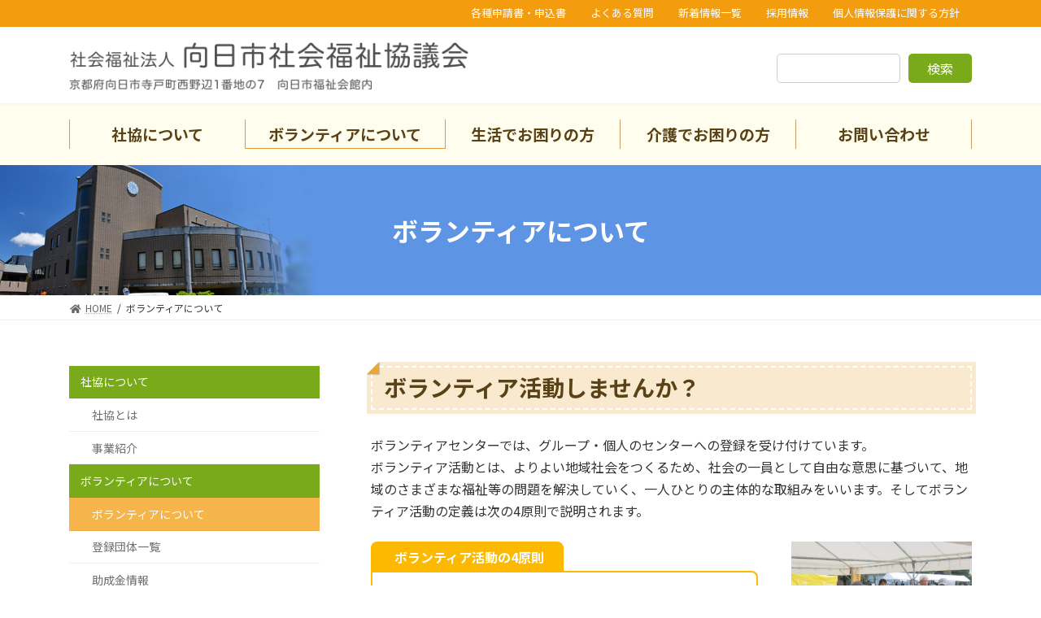

--- FILE ---
content_type: text/html; charset=UTF-8
request_url: https://muko-shakyo.or.jp/volunteer/
body_size: 28100
content:
<!DOCTYPE html>
<html lang="ja">
<head>
	

	
<meta charset="utf-8">
<meta http-equiv="X-UA-Compatible" content="IE=edge">
<!-- <meta name="viewport" content="width=device-width, initial-scale=1.0, maximum-scale=1.0, minimum-scale=1.0"> -->
	<meta name="viewport" content="width=device-width, initial-scale=1, minimum-scale=1, maximum-scale=2, user-scalable=yes">
		<!-- Global site tag (gtag.js) - Google Analytics -->
		<script async src="https://www.googletagmanager.com/gtag/js?id=G-BRZGN4T0X0"></script>
		<script>
		window.dataLayer = window.dataLayer || [];
		function gtag(){dataLayer.push(arguments);}
		gtag('js', new Date());
		gtag('config', 'G-BRZGN4T0X0');
		</script>
	<title>ボランティアについて - 社会福祉法人 向日市社会福祉協議会</title>
<meta name='robots' content='max-image-preview:large' />
<link rel='dns-prefetch' href='//s.w.org' />
<link rel="alternate" type="application/rss+xml" title="社会福祉法人 向日市社会福祉協議会 &raquo; フィード" href="https://muko-shakyo.or.jp/feed/" />
<link rel="alternate" type="application/rss+xml" title="社会福祉法人 向日市社会福祉協議会 &raquo; コメントフィード" href="https://muko-shakyo.or.jp/comments/feed/" />
<meta name="description" content="ボランティア活動しませんか？ボランティアセンターでは、グループ・個人のセンターへの登録を受け付けています。ボランティア活動とは、よりよい地域社会をつくるため、社会の一員として自由な意思に基づいて、地域のさまざまな福祉等の問題を解決していく、一人ひとりの主体的な取組みをいいます。そしてボランティア活動の定義は次の4原則で説明されます。ボランティア活動の4原則自分から進んで行動する「自主性・主体性」ともに支えあい、学び合う「社会性・公共性」見返りを求めない「" /><link rel='preload' id='vkExUnit_common_style-css' href='https://muko-shakyo.or.jp/wp-content/plugins/vk-all-in-one-expansion-unit/assets/css/vkExUnit_style.css?ver=9.77.0.0' as='style' onload="this.onload=null;this.rel='stylesheet'"/>
<link rel='stylesheet' id='vkExUnit_common_style-css' href='https://muko-shakyo.or.jp/wp-content/plugins/vk-all-in-one-expansion-unit/assets/css/vkExUnit_style.css?ver=9.77.0.0' media='print' onload="this.media='all'; this.onload=null;">
<style id='vkExUnit_common_style-inline-css' type='text/css'>
:root {--ver_page_top_button_url:url(https://muko-shakyo.or.jp/wp-content/plugins/vk-all-in-one-expansion-unit/assets/images/to-top-btn-icon.svg);}@font-face {font-weight: normal;font-style: normal;font-family: "vk_sns";src: url("https://muko-shakyo.or.jp/wp-content/plugins/vk-all-in-one-expansion-unit/inc/sns/icons/fonts/vk_sns.eot?-bq20cj");src: url("https://muko-shakyo.or.jp/wp-content/plugins/vk-all-in-one-expansion-unit/inc/sns/icons/fonts/vk_sns.eot?#iefix-bq20cj") format("embedded-opentype"),url("https://muko-shakyo.or.jp/wp-content/plugins/vk-all-in-one-expansion-unit/inc/sns/icons/fonts/vk_sns.woff?-bq20cj") format("woff"),url("https://muko-shakyo.or.jp/wp-content/plugins/vk-all-in-one-expansion-unit/inc/sns/icons/fonts/vk_sns.ttf?-bq20cj") format("truetype"),url("https://muko-shakyo.or.jp/wp-content/plugins/vk-all-in-one-expansion-unit/inc/sns/icons/fonts/vk_sns.svg?-bq20cj#vk_sns") format("svg");}
</style>
<style id='vk-header-top-css' type='text/css'>.header-top{font-size:12px}@media (max-width:991px){.header-top{display:none}}.header-top{color:var(--vk-color-text-light);background-color:#f9f9f9;margin-top:-7px;border-bottom:1px solid rgba(0,0,0,0.04)}.header-top .container{display:flex;overflow:visible}.header-top .header-top-description{position:relative;top:7px;display:block;margin:0;padding:9px 20px calc(7px + 7px) 0;width:100%;line-height:1.4em}.header-top nav{position:relative;top:7px}.header-top ul{display:flex;flex-wrap:nowrap;margin-top:0;margin-top:8px;margin-bottom:6px}.header-top ul>li{line-height:1.4em}.header-top ul>li>a,.header-top ul>li>span{padding:0 15px;font-size:12px;white-space:nowrap;display:block}.header-top ul>li>a i,.header-top ul>li>span i{margin:0 0.4em}.header-top li a:hover{background:none}body.customize-partial-edit-shortcuts-shown .header-top .container>.customize-partial-edit-shortcut button{left:-60px}</style>
<style id='vk-header-top-inline-css' type='text/css'>
/* Header Top */.header-top{color:#ffffff;background-color:#f29c0e;}.header-top .nav li a{color:#ffffff;}
</style>
<link rel='preload' id='wp-block-library-css' href='https://muko-shakyo.or.jp/wp-includes/css/dist/block-library/style.min.css?ver=6.0.11' as='style' onload="this.onload=null;this.rel='stylesheet'"/>
<link rel='stylesheet' id='wp-block-library-css' href='https://muko-shakyo.or.jp/wp-includes/css/dist/block-library/style.min.css?ver=6.0.11' media='print' onload="this.media='all'; this.onload=null;">
<style id='wp-block-library-inline-css' type='text/css'>
.has-text-align-justify{text-align:justify;}
.vk-cols--reverse{flex-direction:row-reverse}.vk-cols--hasbtn{margin-bottom:0}.vk-cols--hasbtn>.row>.vk_gridColumn_item,.vk-cols--hasbtn>.wp-block-column{position:relative;padding-bottom:3em;margin-bottom:var(--vk-margin-block-bottom)}.vk-cols--hasbtn>.row>.vk_gridColumn_item>.wp-block-buttons,.vk-cols--hasbtn>.row>.vk_gridColumn_item>.vk_button,.vk-cols--hasbtn>.wp-block-column>.wp-block-buttons,.vk-cols--hasbtn>.wp-block-column>.vk_button{position:absolute;bottom:0;width:calc(100% - 15px - 15px)}.vk-cols--fit.wp-block-columns{gap:0}.vk-cols--fit.wp-block-columns,.vk-cols--fit.wp-block-columns:not(.is-not-stacked-on-mobile){margin-top:0;margin-bottom:0;justify-content:space-between}.vk-cols--fit.wp-block-columns>.wp-block-column *:last-child,.vk-cols--fit.wp-block-columns:not(.is-not-stacked-on-mobile)>.wp-block-column *:last-child{margin-bottom:0}.vk-cols--fit.wp-block-columns>.wp-block-column>.wp-block-cover,.vk-cols--fit.wp-block-columns:not(.is-not-stacked-on-mobile)>.wp-block-column>.wp-block-cover{margin-top:0}.vk-cols--fit.wp-block-columns.has-background,.vk-cols--fit.wp-block-columns:not(.is-not-stacked-on-mobile).has-background{padding:0}@media(max-width: 599px){.vk-cols--fit.wp-block-columns:not(.has-background)>.wp-block-column:not(.has-background),.vk-cols--fit.wp-block-columns:not(.is-not-stacked-on-mobile):not(.has-background)>.wp-block-column:not(.has-background){padding-left:0 !important;padding-right:0 !important}}@media(min-width: 782px){.vk-cols--fit.wp-block-columns .block-editor-block-list__block.wp-block-column:not(:first-child),.vk-cols--fit.wp-block-columns>.wp-block-column:not(:first-child),.vk-cols--fit.wp-block-columns:not(.is-not-stacked-on-mobile) .block-editor-block-list__block.wp-block-column:not(:first-child),.vk-cols--fit.wp-block-columns:not(.is-not-stacked-on-mobile)>.wp-block-column:not(:first-child){margin-left:0}}@media(min-width: 600px)and (max-width: 781px){.vk-cols--fit.wp-block-columns .wp-block-column:nth-child(2n),.vk-cols--fit.wp-block-columns:not(.is-not-stacked-on-mobile) .wp-block-column:nth-child(2n){margin-left:0}.vk-cols--fit.wp-block-columns .wp-block-column:not(:only-child),.vk-cols--fit.wp-block-columns:not(.is-not-stacked-on-mobile) .wp-block-column:not(:only-child){flex-basis:50% !important}}.vk-cols--fit--gap1.wp-block-columns{gap:1px}@media(min-width: 600px)and (max-width: 781px){.vk-cols--fit--gap1.wp-block-columns .wp-block-column:not(:only-child){flex-basis:calc(50% - 1px) !important}}.vk-cols--fit.vk-cols--grid>.block-editor-block-list__block,.vk-cols--fit.vk-cols--grid>.wp-block-column,.vk-cols--fit.vk-cols--grid:not(.is-not-stacked-on-mobile)>.block-editor-block-list__block,.vk-cols--fit.vk-cols--grid:not(.is-not-stacked-on-mobile)>.wp-block-column{flex-basis:50%}@media(max-width: 599px){.vk-cols--fit.vk-cols--grid.vk-cols--grid--alignfull>.wp-block-column:nth-child(2)>.wp-block-cover,.vk-cols--fit.vk-cols--grid:not(.is-not-stacked-on-mobile).vk-cols--grid--alignfull>.wp-block-column:nth-child(2)>.wp-block-cover{width:100vw;margin-right:calc((100% - 100vw)/2);margin-left:calc((100% - 100vw)/2)}}@media(min-width: 600px){.vk-cols--fit.vk-cols--grid.vk-cols--grid--alignfull>.wp-block-column:nth-child(2)>.wp-block-cover,.vk-cols--fit.vk-cols--grid:not(.is-not-stacked-on-mobile).vk-cols--grid--alignfull>.wp-block-column:nth-child(2)>.wp-block-cover{margin-right:calc(100% - 50vw);width:50vw}}@media(min-width: 600px){.vk-cols--fit.vk-cols--grid.vk-cols--grid--alignfull.vk-cols--reverse>.wp-block-column,.vk-cols--fit.vk-cols--grid:not(.is-not-stacked-on-mobile).vk-cols--grid--alignfull.vk-cols--reverse>.wp-block-column{margin-left:0;margin-right:0}.vk-cols--fit.vk-cols--grid.vk-cols--grid--alignfull.vk-cols--reverse>.wp-block-column:nth-child(2)>.wp-block-cover,.vk-cols--fit.vk-cols--grid:not(.is-not-stacked-on-mobile).vk-cols--grid--alignfull.vk-cols--reverse>.wp-block-column:nth-child(2)>.wp-block-cover{margin-left:calc(100% - 50vw)}}.vk-cols--menu h2,.vk-cols--menu h3,.vk-cols--menu h4,.vk-cols--menu h5{margin-bottom:.2em;text-shadow:#000 0 0 10px}.vk-cols--menu h2:first-child,.vk-cols--menu h3:first-child,.vk-cols--menu h4:first-child,.vk-cols--menu h5:first-child{margin-top:0}.vk-cols--menu p{margin-bottom:1rem;text-shadow:#000 0 0 10px}.vk-cols--menu .wp-block-cover__inner-container:last-child{margin-bottom:0}.vk-cols--fitbnrs .wp-block-column .wp-block-cover:hover img{filter:unset}.vk-cols--fitbnrs .wp-block-column .wp-block-cover:hover{background-color:unset}.vk-cols--fitbnrs .wp-block-column .wp-block-cover:hover .wp-block-cover__image-background{filter:unset !important}.vk-cols--fitbnrs .wp-block-cover__inner-container{position:absolute;height:100%;width:100%}.vk-cols--fitbnrs .vk_button{height:100%;margin:0}.vk-cols--fitbnrs .vk_button .vk_button_btn,.vk-cols--fitbnrs .vk_button .btn{height:100%;width:100%;border:none;box-shadow:none;background-color:unset;transition:unset}.vk-cols--fitbnrs .vk_button .vk_button_btn:hover,.vk-cols--fitbnrs .vk_button .btn:hover{transition:unset}.vk-cols--fitbnrs .vk_button .vk_button_btn:after,.vk-cols--fitbnrs .vk_button .btn:after{border:none}.vk-cols--fitbnrs .vk_button .vk_button_link_txt{width:100%;position:absolute;top:50%;left:50%;transform:translateY(-50%) translateX(-50%);font-size:2rem;text-shadow:#000 0 0 10px}.vk-cols--fitbnrs .vk_button .vk_button_link_subCaption{width:100%;position:absolute;top:calc(50% + 2.2em);left:50%;transform:translateY(-50%) translateX(-50%);text-shadow:#000 0 0 10px}@media(min-width: 992px){.vk-cols--media.wp-block-columns{gap:3rem;--wp--style--block-gap: 3rem}}.vk-fit-map iframe{position:relative;margin-bottom:0;display:block;max-height:400px;width:100vw}:root{--vk-color-th-bg-bright: rgba( 0, 0, 0, 0.05 )}.vk-table--th--width25 :where(tr>*:first-child){width:25%}.vk-table--th--width30 :where(tr>*:first-child){width:30%}.vk-table--th--width35 :where(tr>*:first-child){width:35%}.vk-table--th--width40 :where(tr>*:first-child){width:40%}.vk-table--th--bg-bright :where(tr>*:first-child){background-color:var(--vk-color-th-bg-bright)}@media(max-width: 599px){.vk-table--mobile-block :is(th,td){width:100%;display:block;border-top:none}}.vk-table--width--th25 :where(tr>*:first-child){width:25%}.vk-table--width--th30 :where(tr>*:first-child){width:30%}.vk-table--width--th35 :where(tr>*:first-child){width:35%}.vk-table--width--th40 :where(tr>*:first-child){width:40%}.no-margin{margin:0}@media(max-width: 599px){.wp-block-image.vk-aligncenter--mobile>.alignright{float:none;margin-left:auto;margin-right:auto}.vk-no-padding-horizontal--mobile{padding-left:0 !important;padding-right:0 !important}}
/* VK Color Palettes */:root{ --vk-color-primary:#dd9933}:root .has-vk-color-primary-color { color:var(--vk-color-primary); }:root .has-vk-color-primary-background-color { background-color:var(--vk-color-primary); }:root .has-vk-color-primary-border-color { border-color:var(--vk-color-primary); }:root{ --vk-color-primary-dark:#b07a28}:root .has-vk-color-primary-dark-color { color:var(--vk-color-primary-dark); }:root .has-vk-color-primary-dark-background-color { background-color:var(--vk-color-primary-dark); }:root .has-vk-color-primary-dark-border-color { border-color:var(--vk-color-primary-dark); }:root{ --vk-color-primary-vivid:#f3a838}:root .has-vk-color-primary-vivid-color { color:var(--vk-color-primary-vivid); }:root .has-vk-color-primary-vivid-background-color { background-color:var(--vk-color-primary-vivid); }:root .has-vk-color-primary-vivid-border-color { border-color:var(--vk-color-primary-vivid); }:root{ --vk-color-custom-1:#78aa1a}:root .has-vk-color-custom-1-color { color:var(--vk-color-custom-1); }:root .has-vk-color-custom-1-background-color { background-color:var(--vk-color-custom-1); }:root .has-vk-color-custom-1-border-color { border-color:var(--vk-color-custom-1); }:root{ --vk-color-custom-2:#fdf7e3}:root .has-vk-color-custom-2-color { color:var(--vk-color-custom-2); }:root .has-vk-color-custom-2-background-color { background-color:var(--vk-color-custom-2); }:root .has-vk-color-custom-2-border-color { border-color:var(--vk-color-custom-2); }:root{ --vk-color-custom-3:#fffded}:root .has-vk-color-custom-3-color { color:var(--vk-color-custom-3); }:root .has-vk-color-custom-3-background-color { background-color:var(--vk-color-custom-3); }:root .has-vk-color-custom-3-border-color { border-color:var(--vk-color-custom-3); }:root{ --vk-color-custom-4:#f29c0e}:root .has-vk-color-custom-4-color { color:var(--vk-color-custom-4); }:root .has-vk-color-custom-4-background-color { background-color:var(--vk-color-custom-4); }:root .has-vk-color-custom-4-border-color { border-color:var(--vk-color-custom-4); }
</style>
<link rel='preload' id='mediaelement-css' href='https://muko-shakyo.or.jp/wp-includes/js/mediaelement/mediaelementplayer-legacy.min.css?ver=4.2.16' as='style' onload="this.onload=null;this.rel='stylesheet'"/>
<link rel='stylesheet' id='mediaelement-css' href='https://muko-shakyo.or.jp/wp-includes/js/mediaelement/mediaelementplayer-legacy.min.css?ver=4.2.16' media='print' onload="this.media='all'; this.onload=null;">
<link rel='preload' id='wp-mediaelement-css' href='https://muko-shakyo.or.jp/wp-includes/js/mediaelement/wp-mediaelement.min.css?ver=6.0.11' as='style' onload="this.onload=null;this.rel='stylesheet'"/>
<link rel='stylesheet' id='wp-mediaelement-css' href='https://muko-shakyo.or.jp/wp-includes/js/mediaelement/wp-mediaelement.min.css?ver=6.0.11' media='print' onload="this.media='all'; this.onload=null;">
<style id='global-styles-inline-css' type='text/css'>
body{--wp--preset--color--black: #000000;--wp--preset--color--cyan-bluish-gray: #abb8c3;--wp--preset--color--white: #ffffff;--wp--preset--color--pale-pink: #f78da7;--wp--preset--color--vivid-red: #cf2e2e;--wp--preset--color--luminous-vivid-orange: #ff6900;--wp--preset--color--luminous-vivid-amber: #fcb900;--wp--preset--color--light-green-cyan: #7bdcb5;--wp--preset--color--vivid-green-cyan: #00d084;--wp--preset--color--pale-cyan-blue: #8ed1fc;--wp--preset--color--vivid-cyan-blue: #0693e3;--wp--preset--color--vivid-purple: #9b51e0;--wp--preset--gradient--vivid-cyan-blue-to-vivid-purple: linear-gradient(135deg,rgba(6,147,227,1) 0%,rgb(155,81,224) 100%);--wp--preset--gradient--light-green-cyan-to-vivid-green-cyan: linear-gradient(135deg,rgb(122,220,180) 0%,rgb(0,208,130) 100%);--wp--preset--gradient--luminous-vivid-amber-to-luminous-vivid-orange: linear-gradient(135deg,rgba(252,185,0,1) 0%,rgba(255,105,0,1) 100%);--wp--preset--gradient--luminous-vivid-orange-to-vivid-red: linear-gradient(135deg,rgba(255,105,0,1) 0%,rgb(207,46,46) 100%);--wp--preset--gradient--very-light-gray-to-cyan-bluish-gray: linear-gradient(135deg,rgb(238,238,238) 0%,rgb(169,184,195) 100%);--wp--preset--gradient--cool-to-warm-spectrum: linear-gradient(135deg,rgb(74,234,220) 0%,rgb(151,120,209) 20%,rgb(207,42,186) 40%,rgb(238,44,130) 60%,rgb(251,105,98) 80%,rgb(254,248,76) 100%);--wp--preset--gradient--blush-light-purple: linear-gradient(135deg,rgb(255,206,236) 0%,rgb(152,150,240) 100%);--wp--preset--gradient--blush-bordeaux: linear-gradient(135deg,rgb(254,205,165) 0%,rgb(254,45,45) 50%,rgb(107,0,62) 100%);--wp--preset--gradient--luminous-dusk: linear-gradient(135deg,rgb(255,203,112) 0%,rgb(199,81,192) 50%,rgb(65,88,208) 100%);--wp--preset--gradient--pale-ocean: linear-gradient(135deg,rgb(255,245,203) 0%,rgb(182,227,212) 50%,rgb(51,167,181) 100%);--wp--preset--gradient--electric-grass: linear-gradient(135deg,rgb(202,248,128) 0%,rgb(113,206,126) 100%);--wp--preset--gradient--midnight: linear-gradient(135deg,rgb(2,3,129) 0%,rgb(40,116,252) 100%);--wp--preset--gradient--vivid-green-cyan-to-vivid-cyan-blue: linear-gradient(135deg,rgba(0,208,132,1) 0%,rgba(6,147,227,1) 100%);--wp--preset--duotone--dark-grayscale: url('#wp-duotone-dark-grayscale');--wp--preset--duotone--grayscale: url('#wp-duotone-grayscale');--wp--preset--duotone--purple-yellow: url('#wp-duotone-purple-yellow');--wp--preset--duotone--blue-red: url('#wp-duotone-blue-red');--wp--preset--duotone--midnight: url('#wp-duotone-midnight');--wp--preset--duotone--magenta-yellow: url('#wp-duotone-magenta-yellow');--wp--preset--duotone--purple-green: url('#wp-duotone-purple-green');--wp--preset--duotone--blue-orange: url('#wp-duotone-blue-orange');--wp--preset--font-size--small: 14px;--wp--preset--font-size--medium: 20px;--wp--preset--font-size--large: 24px;--wp--preset--font-size--x-large: 42px;--wp--preset--font-size--regular: 16px;--wp--preset--font-size--huge: 36px;}.has-black-color{color: var(--wp--preset--color--black) !important;}.has-cyan-bluish-gray-color{color: var(--wp--preset--color--cyan-bluish-gray) !important;}.has-white-color{color: var(--wp--preset--color--white) !important;}.has-pale-pink-color{color: var(--wp--preset--color--pale-pink) !important;}.has-vivid-red-color{color: var(--wp--preset--color--vivid-red) !important;}.has-luminous-vivid-orange-color{color: var(--wp--preset--color--luminous-vivid-orange) !important;}.has-luminous-vivid-amber-color{color: var(--wp--preset--color--luminous-vivid-amber) !important;}.has-light-green-cyan-color{color: var(--wp--preset--color--light-green-cyan) !important;}.has-vivid-green-cyan-color{color: var(--wp--preset--color--vivid-green-cyan) !important;}.has-pale-cyan-blue-color{color: var(--wp--preset--color--pale-cyan-blue) !important;}.has-vivid-cyan-blue-color{color: var(--wp--preset--color--vivid-cyan-blue) !important;}.has-vivid-purple-color{color: var(--wp--preset--color--vivid-purple) !important;}.has-black-background-color{background-color: var(--wp--preset--color--black) !important;}.has-cyan-bluish-gray-background-color{background-color: var(--wp--preset--color--cyan-bluish-gray) !important;}.has-white-background-color{background-color: var(--wp--preset--color--white) !important;}.has-pale-pink-background-color{background-color: var(--wp--preset--color--pale-pink) !important;}.has-vivid-red-background-color{background-color: var(--wp--preset--color--vivid-red) !important;}.has-luminous-vivid-orange-background-color{background-color: var(--wp--preset--color--luminous-vivid-orange) !important;}.has-luminous-vivid-amber-background-color{background-color: var(--wp--preset--color--luminous-vivid-amber) !important;}.has-light-green-cyan-background-color{background-color: var(--wp--preset--color--light-green-cyan) !important;}.has-vivid-green-cyan-background-color{background-color: var(--wp--preset--color--vivid-green-cyan) !important;}.has-pale-cyan-blue-background-color{background-color: var(--wp--preset--color--pale-cyan-blue) !important;}.has-vivid-cyan-blue-background-color{background-color: var(--wp--preset--color--vivid-cyan-blue) !important;}.has-vivid-purple-background-color{background-color: var(--wp--preset--color--vivid-purple) !important;}.has-black-border-color{border-color: var(--wp--preset--color--black) !important;}.has-cyan-bluish-gray-border-color{border-color: var(--wp--preset--color--cyan-bluish-gray) !important;}.has-white-border-color{border-color: var(--wp--preset--color--white) !important;}.has-pale-pink-border-color{border-color: var(--wp--preset--color--pale-pink) !important;}.has-vivid-red-border-color{border-color: var(--wp--preset--color--vivid-red) !important;}.has-luminous-vivid-orange-border-color{border-color: var(--wp--preset--color--luminous-vivid-orange) !important;}.has-luminous-vivid-amber-border-color{border-color: var(--wp--preset--color--luminous-vivid-amber) !important;}.has-light-green-cyan-border-color{border-color: var(--wp--preset--color--light-green-cyan) !important;}.has-vivid-green-cyan-border-color{border-color: var(--wp--preset--color--vivid-green-cyan) !important;}.has-pale-cyan-blue-border-color{border-color: var(--wp--preset--color--pale-cyan-blue) !important;}.has-vivid-cyan-blue-border-color{border-color: var(--wp--preset--color--vivid-cyan-blue) !important;}.has-vivid-purple-border-color{border-color: var(--wp--preset--color--vivid-purple) !important;}.has-vivid-cyan-blue-to-vivid-purple-gradient-background{background: var(--wp--preset--gradient--vivid-cyan-blue-to-vivid-purple) !important;}.has-light-green-cyan-to-vivid-green-cyan-gradient-background{background: var(--wp--preset--gradient--light-green-cyan-to-vivid-green-cyan) !important;}.has-luminous-vivid-amber-to-luminous-vivid-orange-gradient-background{background: var(--wp--preset--gradient--luminous-vivid-amber-to-luminous-vivid-orange) !important;}.has-luminous-vivid-orange-to-vivid-red-gradient-background{background: var(--wp--preset--gradient--luminous-vivid-orange-to-vivid-red) !important;}.has-very-light-gray-to-cyan-bluish-gray-gradient-background{background: var(--wp--preset--gradient--very-light-gray-to-cyan-bluish-gray) !important;}.has-cool-to-warm-spectrum-gradient-background{background: var(--wp--preset--gradient--cool-to-warm-spectrum) !important;}.has-blush-light-purple-gradient-background{background: var(--wp--preset--gradient--blush-light-purple) !important;}.has-blush-bordeaux-gradient-background{background: var(--wp--preset--gradient--blush-bordeaux) !important;}.has-luminous-dusk-gradient-background{background: var(--wp--preset--gradient--luminous-dusk) !important;}.has-pale-ocean-gradient-background{background: var(--wp--preset--gradient--pale-ocean) !important;}.has-electric-grass-gradient-background{background: var(--wp--preset--gradient--electric-grass) !important;}.has-midnight-gradient-background{background: var(--wp--preset--gradient--midnight) !important;}.has-small-font-size{font-size: var(--wp--preset--font-size--small) !important;}.has-medium-font-size{font-size: var(--wp--preset--font-size--medium) !important;}.has-large-font-size{font-size: var(--wp--preset--font-size--large) !important;}.has-x-large-font-size{font-size: var(--wp--preset--font-size--x-large) !important;}
</style>
<style id='vk-swiper-style-css' type='text/css'>@font-face{font-family:swiper-icons;src:url('[data-uri]') format('woff');font-weight:400;font-style:normal}:root{--swiper-theme-color:#007aff}.swiper-container{margin-left:auto;margin-right:auto;position:relative;overflow:hidden;list-style:none;padding:0;z-index:1}.swiper-container-vertical>.swiper-wrapper{flex-direction:column}.swiper-wrapper{position:relative;width:100%;height:100%;z-index:1;display:flex;transition-property:transform;box-sizing:content-box}.swiper-container-android .swiper-slide,.swiper-wrapper{transform:translate3d(0px,0,0)}.swiper-container-multirow>.swiper-wrapper{flex-wrap:wrap}.swiper-container-multirow-column>.swiper-wrapper{flex-wrap:wrap;flex-direction:column}.swiper-container-free-mode>.swiper-wrapper{transition-timing-function:ease-out;margin:0 auto}.swiper-container-pointer-events{touch-action:pan-y}.swiper-container-pointer-events.swiper-container-vertical{touch-action:pan-x}.swiper-slide{flex-shrink:0;width:100%;height:100%;position:relative;transition-property:transform}.swiper-slide-invisible-blank{visibility:hidden}.swiper-container-autoheight,.swiper-container-autoheight .swiper-slide{height:auto}.swiper-container-autoheight .swiper-wrapper{align-items:flex-start;transition-property:transform,height}.swiper-container-3d{perspective:1200px}.swiper-container-3d .swiper-cube-shadow,.swiper-container-3d .swiper-slide,.swiper-container-3d .swiper-slide-shadow-bottom,.swiper-container-3d .swiper-slide-shadow-left,.swiper-container-3d .swiper-slide-shadow-right,.swiper-container-3d .swiper-slide-shadow-top,.swiper-container-3d .swiper-wrapper{transform-style:preserve-3d}.swiper-container-3d .swiper-slide-shadow-bottom,.swiper-container-3d .swiper-slide-shadow-left,.swiper-container-3d .swiper-slide-shadow-right,.swiper-container-3d .swiper-slide-shadow-top{position:absolute;left:0;top:0;width:100%;height:100%;pointer-events:none;z-index:10}.swiper-container-3d .swiper-slide-shadow-left{background-image:linear-gradient(to left,rgba(0,0,0,.5),rgba(0,0,0,0))}.swiper-container-3d .swiper-slide-shadow-right{background-image:linear-gradient(to right,rgba(0,0,0,.5),rgba(0,0,0,0))}.swiper-container-3d .swiper-slide-shadow-top{background-image:linear-gradient(to top,rgba(0,0,0,.5),rgba(0,0,0,0))}.swiper-container-3d .swiper-slide-shadow-bottom{background-image:linear-gradient(to bottom,rgba(0,0,0,.5),rgba(0,0,0,0))}.swiper-container-css-mode>.swiper-wrapper{overflow:auto;scrollbar-width:none;-ms-overflow-style:none}.swiper-container-css-mode>.swiper-wrapper::-webkit-scrollbar{display:none}.swiper-container-css-mode>.swiper-wrapper>.swiper-slide{scroll-snap-align:start start}.swiper-container-horizontal.swiper-container-css-mode>.swiper-wrapper{scroll-snap-type:x mandatory}.swiper-container-vertical.swiper-container-css-mode>.swiper-wrapper{scroll-snap-type:y mandatory}:root{--swiper-navigation-size:44px}.swiper-button-next,.swiper-button-prev{position:absolute;top:50%;width:calc(var(--swiper-navigation-size)/44 * 27);height:var(--swiper-navigation-size);margin-top:calc(0px - (var(--swiper-navigation-size)/2));z-index:10;cursor:pointer;display:flex;align-items:center;justify-content:center;color:var(--swiper-navigation-color,var(--swiper-theme-color))}.swiper-button-next.swiper-button-disabled,.swiper-button-prev.swiper-button-disabled{opacity:.35;cursor:auto;pointer-events:none}.swiper-button-next:after,.swiper-button-prev:after{font-family:swiper-icons;font-size:var(--swiper-navigation-size);text-transform:none!important;letter-spacing:0;text-transform:none;font-variant:initial;line-height:1}.swiper-button-prev,.swiper-container-rtl .swiper-button-next{left:10px;right:auto}.swiper-button-prev:after,.swiper-container-rtl .swiper-button-next:after{content:'prev'}.swiper-button-next,.swiper-container-rtl .swiper-button-prev{right:10px;left:auto}.swiper-button-next:after,.swiper-container-rtl .swiper-button-prev:after{content:'next'}.swiper-button-next.swiper-button-white,.swiper-button-prev.swiper-button-white{--swiper-navigation-color:#ffffff}.swiper-button-next.swiper-button-black,.swiper-button-prev.swiper-button-black{--swiper-navigation-color:#000000}.swiper-button-lock{display:none}.swiper-pagination{position:absolute;text-align:center;transition:.3s opacity;transform:translate3d(0,0,0);z-index:10}.swiper-pagination.swiper-pagination-hidden{opacity:0}.swiper-container-horizontal>.swiper-pagination-bullets,.swiper-pagination-custom,.swiper-pagination-fraction{bottom:10px;left:0;width:100%}.swiper-pagination-bullets-dynamic{overflow:hidden;font-size:0}.swiper-pagination-bullets-dynamic .swiper-pagination-bullet{transform:scale(.33);position:relative}.swiper-pagination-bullets-dynamic .swiper-pagination-bullet-active{transform:scale(1)}.swiper-pagination-bullets-dynamic .swiper-pagination-bullet-active-main{transform:scale(1)}.swiper-pagination-bullets-dynamic .swiper-pagination-bullet-active-prev{transform:scale(.66)}.swiper-pagination-bullets-dynamic .swiper-pagination-bullet-active-prev-prev{transform:scale(.33)}.swiper-pagination-bullets-dynamic .swiper-pagination-bullet-active-next{transform:scale(.66)}.swiper-pagination-bullets-dynamic .swiper-pagination-bullet-active-next-next{transform:scale(.33)}.swiper-pagination-bullet{width:8px;height:8px;display:inline-block;border-radius:50%;background:#000;opacity:.2}button.swiper-pagination-bullet{border:none;margin:0;padding:0;box-shadow:none;-webkit-appearance:none;appearance:none}.swiper-pagination-clickable .swiper-pagination-bullet{cursor:pointer}.swiper-pagination-bullet-active{opacity:1;background:var(--swiper-pagination-color,var(--swiper-theme-color))}.swiper-container-vertical>.swiper-pagination-bullets{right:10px;top:50%;transform:translate3d(0px,-50%,0)}.swiper-container-vertical>.swiper-pagination-bullets .swiper-pagination-bullet{margin:6px 0;display:block}.swiper-container-vertical>.swiper-pagination-bullets.swiper-pagination-bullets-dynamic{top:50%;transform:translateY(-50%);width:8px}.swiper-container-vertical>.swiper-pagination-bullets.swiper-pagination-bullets-dynamic .swiper-pagination-bullet{display:inline-block;transition:.2s transform,.2s top}.swiper-container-horizontal>.swiper-pagination-bullets .swiper-pagination-bullet{margin:0 4px}.swiper-container-horizontal>.swiper-pagination-bullets.swiper-pagination-bullets-dynamic{left:50%;transform:translateX(-50%);white-space:nowrap}.swiper-container-horizontal>.swiper-pagination-bullets.swiper-pagination-bullets-dynamic .swiper-pagination-bullet{transition:.2s transform,.2s left}.swiper-container-horizontal.swiper-container-rtl>.swiper-pagination-bullets-dynamic .swiper-pagination-bullet{transition:.2s transform,.2s right}.swiper-pagination-progressbar{background:rgba(0,0,0,.25);position:absolute}.swiper-pagination-progressbar .swiper-pagination-progressbar-fill{background:var(--swiper-pagination-color,var(--swiper-theme-color));position:absolute;left:0;top:0;width:100%;height:100%;transform:scale(0);transform-origin:left top}.swiper-container-rtl .swiper-pagination-progressbar .swiper-pagination-progressbar-fill{transform-origin:right top}.swiper-container-horizontal>.swiper-pagination-progressbar,.swiper-container-vertical>.swiper-pagination-progressbar.swiper-pagination-progressbar-opposite{width:100%;height:4px;left:0;top:0}.swiper-container-horizontal>.swiper-pagination-progressbar.swiper-pagination-progressbar-opposite,.swiper-container-vertical>.swiper-pagination-progressbar{width:4px;height:100%;left:0;top:0}.swiper-pagination-white{--swiper-pagination-color:#ffffff}.swiper-pagination-black{--swiper-pagination-color:#000000}.swiper-pagination-lock{display:none}.swiper-scrollbar{border-radius:10px;position:relative;-ms-touch-action:none;background:rgba(0,0,0,.1)}.swiper-container-horizontal>.swiper-scrollbar{position:absolute;left:1%;bottom:3px;z-index:50;height:5px;width:98%}.swiper-container-vertical>.swiper-scrollbar{position:absolute;right:3px;top:1%;z-index:50;width:5px;height:98%}.swiper-scrollbar-drag{height:100%;width:100%;position:relative;background:rgba(0,0,0,.5);border-radius:10px;left:0;top:0}.swiper-scrollbar-cursor-drag{cursor:move}.swiper-scrollbar-lock{display:none}.swiper-zoom-container{width:100%;height:100%;display:flex;justify-content:center;align-items:center;text-align:center}.swiper-zoom-container>canvas,.swiper-zoom-container>img,.swiper-zoom-container>svg{max-width:100%;max-height:100%;object-fit:contain}.swiper-slide-zoomed{cursor:move}.swiper-lazy-preloader{width:42px;height:42px;position:absolute;left:50%;top:50%;margin-left:-21px;margin-top:-21px;z-index:10;transform-origin:50%;animation:swiper-preloader-spin 1s infinite linear;box-sizing:border-box;border:4px solid var(--swiper-preloader-color,var(--swiper-theme-color));border-radius:50%;border-top-color:transparent}.swiper-lazy-preloader-white{--swiper-preloader-color:#fff}.swiper-lazy-preloader-black{--swiper-preloader-color:#000}@keyframes swiper-preloader-spin{100%{transform:rotate(360deg)}}.swiper-container .swiper-notification{position:absolute;left:0;top:0;pointer-events:none;opacity:0;z-index:-1000}.swiper-container-fade.swiper-container-free-mode .swiper-slide{transition-timing-function:ease-out}.swiper-container-fade .swiper-slide{pointer-events:none;transition-property:opacity}.swiper-container-fade .swiper-slide .swiper-slide{pointer-events:none}.swiper-container-fade .swiper-slide-active,.swiper-container-fade .swiper-slide-active .swiper-slide-active{pointer-events:auto}.swiper-container-cube{overflow:visible}.swiper-container-cube .swiper-slide{pointer-events:none;-webkit-backface-visibility:hidden;backface-visibility:hidden;z-index:1;visibility:hidden;transform-origin:0 0;width:100%;height:100%}.swiper-container-cube .swiper-slide .swiper-slide{pointer-events:none}.swiper-container-cube.swiper-container-rtl .swiper-slide{transform-origin:100% 0}.swiper-container-cube .swiper-slide-active,.swiper-container-cube .swiper-slide-active .swiper-slide-active{pointer-events:auto}.swiper-container-cube .swiper-slide-active,.swiper-container-cube .swiper-slide-next,.swiper-container-cube .swiper-slide-next+.swiper-slide,.swiper-container-cube .swiper-slide-prev{pointer-events:auto;visibility:visible}.swiper-container-cube .swiper-slide-shadow-bottom,.swiper-container-cube .swiper-slide-shadow-left,.swiper-container-cube .swiper-slide-shadow-right,.swiper-container-cube .swiper-slide-shadow-top{z-index:0;-webkit-backface-visibility:hidden;backface-visibility:hidden}.swiper-container-cube .swiper-cube-shadow{position:absolute;left:0;bottom:0px;width:100%;height:100%;opacity:.6;z-index:0}.swiper-container-cube .swiper-cube-shadow:before{content:'';background:#000;position:absolute;left:0;top:0;bottom:0;right:0;filter:blur(50px)}.swiper-container-flip{overflow:visible}.swiper-container-flip .swiper-slide{pointer-events:none;-webkit-backface-visibility:hidden;backface-visibility:hidden;z-index:1}.swiper-container-flip .swiper-slide .swiper-slide{pointer-events:none}.swiper-container-flip .swiper-slide-active,.swiper-container-flip .swiper-slide-active .swiper-slide-active{pointer-events:auto}.swiper-container-flip .swiper-slide-shadow-bottom,.swiper-container-flip .swiper-slide-shadow-left,.swiper-container-flip .swiper-slide-shadow-right,.swiper-container-flip .swiper-slide-shadow-top{z-index:0;-webkit-backface-visibility:hidden;backface-visibility:hidden}</style>
<link rel='preload' id='core-style-css' href='https://muko-shakyo.or.jp/wp-content/themes/lightning_child/core-style.css?ver=6.0.11' as='style' onload="this.onload=null;this.rel='stylesheet'"/>
<link rel='stylesheet' id='core-style-css' href='https://muko-shakyo.or.jp/wp-content/themes/lightning_child/core-style.css?ver=6.0.11' media='print' onload="this.media='all'; this.onload=null;">
<style id='lightning-common-style-css' type='text/css'>.container{width:100%;padding-right:15px;padding-left:15px;margin-right:auto;margin-left:auto}.row{display:flex;flex-wrap:wrap;margin-right:-15px;margin-left:-15px}.col-lg-6,.col-md-6{position:relative;width:100%;padding-right:15px;padding-left:15px}.btn{display:inline-block;font-weight:400;color:#212529;text-align:center;vertical-align:middle;-webkit-user-select:none;-moz-user-select:none;-ms-user-select:none;user-select:none;background-color:transparent;border:1px solid transparent;padding:.375rem 1.5rem;font-size:1rem;line-height:1.5;border-radius:.25rem;transition:color .15s ease-in-out,background-color .15s ease-in-out,border-color .15s ease-in-out,box-shadow .15s ease-in-out}.btn:hover{color:#212529;text-decoration:none}.btn:focus{outline:0;box-shadow:0 0 0 .2rem rgba(0,123,255,.25)}.btn:disabled{opacity:.65}.btn:not(:disabled):not(.disabled){cursor:pointer}fieldset:disabled a.btn{pointer-events:none}.btn-primary{color:#fff;background-color:#007bff;border-color:#007bff}.btn-primary:hover{color:#fff;background-color:#0069d9;border-color:#0062cc}.btn-primary:focus{color:#fff;background-color:#0069d9;border-color:#0062cc;box-shadow:0 0 0 .2rem rgba(38,143,255,.5)}.btn-primary:disabled{color:#fff;background-color:#007bff;border-color:#007bff}.btn-primary:not(:disabled):not(.disabled).active,.btn-primary:not(:disabled):not(.disabled):active{color:#fff;background-color:#0062cc;border-color:#005cbf}.btn-primary:not(:disabled):not(.disabled).active:focus,.btn-primary:not(:disabled):not(.disabled):active:focus{box-shadow:0 0 0 .2rem rgba(38,143,255,.5)}.btn-lg{padding:.5rem 2rem;font-size:1.25rem;line-height:1.5;border-radius:.3rem}.card{position:relative;display:flex;flex-direction:column;min-width:0;word-wrap:break-word;background-color:#fff;background-clip:border-box;border:1px solid rgba(0,0,0,.125);border-radius:.25rem}:root{--vk-font-size-xs:11px;--vk-color-link-text:#c00;--vk-color-link-text-hover:#c00;--vk-color-text-body:#333;--vk-color-text-light:#666;--vk-color-border-hr:#e5e5e5;--vk-color-border-image:#e5e5e5;--vk-line-height-low:1.5em}.vk_post{margin-left:15px;margin-right:15px}.vk_post a:hover{text-decoration:none}.vk_post.card{padding:0;margin-bottom:30px;box-sizing:border-box;max-width:100%}.card{overflow:hidden;box-shadow:none}.card a{color:inherit}.card a.btn-primary{color:#fff}.card-noborder.card{border:none;background:0 0}:root{--vk-color-text-body:#333333;--vk-color-text-link:#666666;--vk-color-text-link-hover:#1e73be;--vk-color-text-header:#444444;--vk-color-text-meta:#666666;--vk-color-text-light:#666666;--vk-color-border:rgba(0,0,0,0.2);--vk-color-border-hr:rgba(0,0,0,0.06);--vk-color-border-image:#e5e5e5;--vk-color-border-form:rgba(0,0,0,0.2);--vk-color-primary:#c00;--vk-color-primary-dark:#b00;--vk-color-primary-vivid:#d00;--vk-color-accent-bg:rgba(0,0,0,0.02);--vk-color-header-bg:#fff;--vk-color-footer-bg:#f5f5f5;--vk-width-container:100%;--vk-width-container-padding:15px;--vk-width-col-2-main:66.6%;--vk-width-col-2-sub:calc(var(--vk-width-container) * 0.27);--vk-margin-meta:0.5rem;--vk-margin-headding-bottom:1em;--vk-margin-element-bottom:1.5rem;--vk-margin-block-bottom:2rem;--vk-margin-section-bottom:3rem;--vk-size-text:16px;--vk-size-text-meta:0.75rem;--vk-size-text-lg:1.5rem;--vk-size-text-sm:0.875rem;--vk-size-text-xs:0.75rem;--vk-size-radius:5px;--vk-size-radius-sm:calc(var(--vk-size-radius) * 0.5);--vk-size-radius-lg:calc(var(--vk-size-radius) * 1.5);--vk-line-height:1.7em;--vk-line-height-low:1.4em}:root{--vk-size-admin-bar:46px}iframe,ol,p,ul{margin-bottom:var(--vk-margin-element-bottom)}a{text-decoration:none;color:var(--vk-color-text-link)}a:hover{color:var(--vk-color-text-link-hover);-webkit-text-decoration-color:var(--vk-color-text-link-hover);text-decoration-color:var(--vk-color-text-link-hover)}li a,p a{text-decoration:underline;-webkit-text-decoration-style:dotted;text-decoration-style:dotted;text-underline-offset:2px;-webkit-text-decoration-color:rgba(0,0,0,.3);text-decoration-color:rgba(0,0,0,.3);text-decoration-thickness:1px}li a:hover,p a:hover{text-decoration:none}p{line-height:var(--vk-line-height);-webkit-margin-before:0;margin-block-start:0}ol+h1,ol+h2,ol+h3,ol+h4,ol+h5,p+h1,p+h2,p+h3,p+h4,p+h5,ul+h1,ul+h2,ul+h3,ul+h4,ul+h5{margin-top:2em}figure+h1,figure+h2,figure+h3{margin-top:2em}figure+h4,figure+h5{margin-top:var(--vk-margin-headding-bottom)}h1,h2,h3,h4,h5{margin-top:0;margin-bottom:var(--vk-margin-headding-bottom);line-height:var(--vk-line-height-low)}h1 a,h2 a,h3 a,h4 a,h5 a{text-decoration:none}h1{font-size:2rem}h2{font-size:1.75rem}h3{font-size:1.5rem}h4{font-size:1.33rem}h5{font-size:1.2rem}ol,ul{padding-left:1.5em}li{margin-top:.5em;margin-bottom:.5em}img{height:auto;max-width:100%}i{margin-right:.4em}input[type=button],input[type=submit]{-webkit-box-sizing:border-box;-webkit-appearance:button;-moz-appearance:button;appearance:button}input[type=button]::-webkit-search-decoration,input[type=submit]::-webkit-search-decoration{display:none}input[type=button]::focus,input[type=submit]::focus{outline-offset:-2px}input[type=date],input[type=email],input[type=number],input[type=password],input[type=tel],input[type=text],input[type=url],textarea{font-size:1rem;border:1px solid var(--vk-color-border-form);border-radius:var(--vk-size-radius);padding:.8em 1em;margin:0 0 .5rem;width:100%}input[type=file]{margin:.5rem 0}input[type=submit]{font-size:1rem;border:1px solid var(--vk-color-primary-dark);background-color:var(--vk-color-primary);color:#fff;padding:.5em 2em;border-radius:var(--vk-size-radius)}input[type=submit]:hover{color:#fff;cursor:pointer;background-color:var(--vk-color-primary-dark)}figure{margin:0}iframe{border:none}.screen-reader-text{border:0;clip:rect(1px,1px,1px,1px);-webkit-clip-path:inset(50%);clip-path:inset(50%);height:1px;margin:-1px;overflow:hidden;padding:0;position:absolute!important;width:1px;word-wrap:normal!important;word-break:normal}a.btn{text-decoration:none}.has-regular-font-size{font-size:var(--vk-size-text)}.alignwide div[class*="__inner-container"]{max-width:calc(var(--vk-width-container) - var(--vk-width-container-padding) * 2);margin-left:auto;margin-right:auto}.alignwide,.alignwide.wp-block-image{width:calc(100% + (100vw - 100%)/2);margin-left:calc((100% - 100vw)/4);margin-right:calc((100% - 100vw)/4);max-width:100vw}.main-section--col--two .alignwide,.sub-section--col--two .alignwide{margin-left:0;margin-right:0;max-width:100%}.main-section--col--two .alignwide.wp-block-image,.sub-section--col--two .alignwide.wp-block-image{max-width:100%}.vk_post .row{margin:0}.wp-block-image{max-width:100%}.wp-block-image img{height:auto;display:block}.wp-block-search .wp-block-search__label{display:none}.wp-block-search__button,.wp-block-search__input{border-radius:var(--vk-size-radius)}.wp-block-search .wp-block-search__button{width:33%;color:#fff;background-color:var(--vk-color-primary);border:none;padding:6px;font-size:16px;box-shadow:none;text-align:center}.wp-block-search input.wp-block-search__input{max-width:initial;width:64%;border:1px solid #ccc;padding:6px 12px;font-size:14px;margin-right:0;margin-bottom:0}.nav,nav{margin:0;padding:0}.nav li,nav li{list-style:none;margin:0}.nav li a,nav li a{color:var(--vk-color-text-body);text-decoration:none}.nav--line li{display:inline-block}.card.card-noborder{border-radius:0}.btn{border-radius:var(--vk-size-radius)}.btn-primary{background-color:var(--vk-color-primary);border-color:var(--vk-color-primary-dark)}.btn-primary:active,.btn-primary:focus,.btn-primary:hover,.btn-primary:not(:disabled):not(.disabled):active{background-color:var(--vk-color-primary-vivid);border-color:var(--vk-color-primary)}.btn-primary:active,.btn-primary:focus,.btn-primary:not(:disabled):not(.disabled).active:focus,.btn-primary:not(:disabled):not(.disabled):active:focus,.btn-primary:not(:disabled):not(.disabled):focus{box-shadow:0 0 0 .2rem rgba(0,0,0,.1)}a.btn{text-decoration:none}.site-footer .veu_contact .contact_frame,.sub-section--col--two .veu_contact .contact_frame{padding:1.4rem 1.3rem}.site-footer .veu_contact .contact_txt,.sub-section--col--two .veu_contact .contact_txt{margin-bottom:.8rem}.site-footer .veu_contact .contact_txt_tel,.sub-section--col--two .veu_contact .contact_txt_tel{font-size:22px;white-space:nowrap}.site-footer .veu_contact .contact_txt_time,.sub-section--col--two .veu_contact .contact_txt_time{font-size:10px}.site-footer .veu_contact .contact_bt,.sub-section--col--two .veu_contact .contact_bt{padding-left:.5rem;padding-right:.5rem}.site-footer .veu_contact .contact_bt_txt,.sub-section--col--two .veu_contact .contact_bt_txt{font-size:1.2rem}.card{border-radius:var(--vk-size-radius)}.main-section,.site-body,.site-body-container,.site-footer,.sub-section{position:relative}.main-section:after,.site-body-container:after,.site-body:after,.site-footer:after,.sub-section:after{content:"";display:block;clear:both}.site-body{padding:2rem 0 2rem}.main-section>aside:last-child,.main-section>div:last-child,.sub-section>aside:last-child,.sub-section>div:last-child{margin-bottom:0}:root{--vk-width-base-padding:1.4rem;--vk-width-base-padding-side:var(--vk-width-base-padding)}:root{--vk-margin-list-menu-left-first:1em;--vk-margin-list-menu-left:1em}.widget{display:block;margin-bottom:var(--vk-margin-block-bottom)}.widget ul{padding-left:1.5em}.widget li{margin-top:.8em;margin-top:.8em}.widget:last-child{margin-bottom:0}.widget:after{content:"";clear:both;display:block}.widget_nav_menu>div>ul,.widget_nav_menu>ul{padding:0;margin:0}.widget_nav_menu>div>ul ul,.widget_nav_menu>ul ul{padding:0;margin:0}.widget_nav_menu>div>ul li,.widget_nav_menu>ul li{list-style:none;margin:0;font-size:var(--vk-size-text-sm)}.widget_nav_menu>div>ul li a,.widget_nav_menu>ul li a{display:block;padding-top:.7em;padding-bottom:.7em;padding-left:var(--vk-margin-list-menu-left-first);border-bottom:1px solid var(--vk-color-border-hr);text-decoration:none}.widget_nav_menu>div>ul li a:hover,.widget_nav_menu>div>ul li.current_page_item>a,.widget_nav_menu>ul li a:hover,.widget_nav_menu>ul li.current_page_item>a{background-color:var(--vk-color-accent-bg)}.widget_nav_menu>div>ul li li a,.widget_nav_menu>ul li li a{padding-left:calc(var(--vk-margin-list-menu-left-first) + var(--vk-margin-list-menu-left))}.widget_nav_menu>div>ul li li li a,.widget_nav_menu>ul li li li a{padding-left:calc(var(--vk-margin-list-menu-left-first) + var(--vk-margin-list-menu-left) * 2)}.widget_nav_menu>div>ul li li li li a,.widget_nav_menu>ul li li li li a{padding-left:calc(var(--vk-margin-list-menu-left-first) + var(--vk-margin-list-menu-left) * 3)}.widget_nav_menu>div>ul li li li li li a,.widget_nav_menu>ul li li li li li a{padding-left:calc(var(--vk-margin-list-menu-left-first) + var(--vk-margin-list-menu-left) * 4)}.widget_nav_menu>div>ul li li li li li li a,.widget_nav_menu>ul li li li li li li a{padding-left:calc(var(--vk-margin-list-menu-left-first) + var(--vk-margin-list-menu-left) * 5)}.widget_nav_menu>div>ul li li li li li li li a,.widget_nav_menu>ul li li li li li li li a{padding-left:calc(var(--vk-margin-list-menu-left-first) + var(--vk-margin-list-menu-left) * 6)}.widget_nav_menu>div>ul li li li li li li li li a,.widget_nav_menu>ul li li li li li li li li a{padding-left:calc(var(--vk-margin-list-menu-left-first) + var(--vk-margin-list-menu-left) * 7)}.global-nav-list{margin:0 auto;padding:0;display:flex;list-style:none;position:relative;width:-webkit-min-content;width:-moz-min-content;width:min-content}.header_scrolled .global-nav-list{height:100%}.global-nav-list a{color:var(--vk-color-text-header)}.global-nav-list li{margin:0;list-style:none;line-height:1.4;font-size:12px;position:relative}.global-nav-list li img{min-width:80px}.global-nav-list>li{text-align:center}.global-nav-list>li>a{position:relative;display:flex;flex-wrap:wrap;justify-content:center;align-items:center}.global-nav-list>li .global-nav-name{font-size:14px;display:block;width:100%;white-space:nowrap}.global-nav-list>li>ul.sub-menu{background-color:var(--vk-color-primary);box-shadow:1px 1px 3px rgba(0,0,0,.2);left:50%;margin-left:-120px;width:240px}.global-nav-list .sub-menu{margin:0;padding:0;text-align:left;transition:all .3s ease-in}.global-nav-list .sub-menu li a,.global-nav-list .sub-menu li a:hover{color:#fff}.global-nav-list .sub-menu li a{padding:14px 1.2em;border-bottom:1px solid rgba(255,255,255,.15);display:block}.global-nav-list .sub-menu li a:hover{background-color:var(--vk-color-primary-vivid)}.global-nav-list .sub-menu li.menu-item-has-children>a{padding:14px 3.5em 14px 1.2em}.device-pc .global-nav-list>li>.acc-btn{display:none}.global-nav-list.vk-menu-acc .sub-menu .acc-btn{right:1.2em}.global-nav-list .acc-btn{color:var(--vk-color-text-header);background-image:var(--g_nav_main_acc_icon_open_url)}.global-nav-list .acc-btn.acc-btn-close{background-image:var(--g_nav_main_acc_icon_close_url)}.device-mobile .global-nav-list .acc-btn{width:20px;height:20px;right:6px;top:12px}.global-nav-list .sub-menu .acc-btn{background-image:var(--g_nav_sub_acc_icon_open_url);border:1px solid rgba(255,255,255,.8)}.global-nav-list .sub-menu .acc-btn.acc-btn-close{background-image:var(--g_nav_sub_acc_icon_close_url)}.global-nav--layout--penetration{width:auto;margin-left:calc(50% - 50vw);margin-right:calc(50% - 50vw);clear:both}.global-nav--layout--penetration .global-nav-list{width:calc(var(--vk-width-container) - var(--vk-width-container-padding) * 2);display:flex;margin-left:auto;margin-right:auto}.global-nav--layout--penetration .global-nav-list>li{width:100%;border-right:1px solid var(--vk-color-border-hr)}.global-nav--layout--penetration .global-nav-list>li:first-child{border-left:1px solid var(--vk-color-border-hr)}.global-nav-list>li>ul.sub-menu{position:absolute;z-index:10}.global-nav-list>li>.sub-menu{position:absolute;z-index:1500;display:block;overflow:hidden;opacity:0;max-height:0;transition:all .5s}.device-pc .global-nav-list>li:hover>.sub-menu{opacity:1;max-height:80vh;overflow-y:auto}.device-mobile .global-nav-list>li>.sub-menu.acc-child-open{opacity:1;max-height:80vh;overflow-y:auto}.device-pc .global-nav-list>li>.acc-btn{display:none}.device-pc .global-nav-list>li>a{overflow:hidden;text-align:center;position:relative;height:100%}.device-mobile .global-nav-list>li{padding:14px 2.6em}.device-mobile .global-nav-list>li .global-nav-name{font-size:12px}.device-mobile .global-nav-list>li>a{display:inline-block;padding:0}.device-mobile .global-nav-list>li.menu-item-has-children>a{padding:0}.device-mobile .global-nav-list>li .acc-btn{border-width:1px;border-style:solid}.device-mobile .global-nav-list>li>ul.sub-menu{margin-top:14px}.site-header{width:100%;overflow:visible;z-index:1000;position:relative;box-shadow:0 1px 3px rgba(0,0,0,.05)}.site-header-logo{text-align:center;font-weight:700;font-size:1.5rem;white-space:nowrap}.site-header-logo img{max-height:60px;max-width:100%;display:block;margin-left:auto;margin-right:auto}.site-header-logo a{color:var(--vk-color-text-body);text-decoration:none}.site-header-sub{margin-top:1.1rem;margin-bottom:1rem;float:right;display:flex;padding-left:2em}.site-header::after{content:"";clear:both;display:block}.header_scrolled .header-top,.header_scrolled .site-header-logo,.header_scrolled .site-header-sub{display:none}.header_scrolled .site-header{background-color:var(--vk-color-header-bg)}.page-header{margin-top:0;margin-bottom:0;padding-bottom:0;display:flex;align-items:center;position:relative;z-index:1;min-height:8rem;text-align:center}.page-header-inner{position:relative;z-index:5;margin:1.5em auto}.page-header-title,h1.page-header-title{font-size:2rem;font-weight:700;line-height:var(--vk-line-height-low);margin:0}.breadcrumb{font-size:12px}.breadcrumb-list{margin:0;padding:6px 0}.breadcrumb-list li{display:inline-block;margin:0;list-style:none}.breadcrumb-list li:after{content:'/';margin-left:.5em;margin-right:.5em}.breadcrumb-list li:last-child:after{content:'';margin-left:0;margin-right:0}.sub-section{content-visibility:auto;contain-intrinsic-size:500px}.customize-partial-edit-shortcuts-shown .sub-section{content-visibility:visible}.sub-section img{max-width:100%}.site-footer{--vk-size-text-sm:12px;display:block;overflow:hidden;font-size:var(--vk-size-text-sm);content-visibility:auto;contain-intrinsic-size:370px}.site-footer-content{position:relative;padding-top:var(--vk-margin-section-bottom)}.site-footer-content>.customize-partial-edit-shortcut{position:absolute;left:-30px}.site-footer .widget:last-child{margin-bottom:var(--vk-margin-block-bottom)}.site-footer-copyright{padding:1rem}.site-footer-copyright p{text-align:center;margin:.5rem;font-size:var(--vk-size-text-xs)}.footer-nav{padding:1em 0;line-height:1}.footer-nav li{padding:0 1.5em}.vk-mobile-nav-menu-btn{position:fixed;top:5px;left:5px;z-index:2100;overflow:hidden;border:1px solid #333;border-radius:2px;width:34px;height:34px;cursor:pointer;text-indent:-9999px;background-size:24px 24px;transition:border-color .5s ease-out}.vk-mobile-nav-menu-btn.menu-open{border:1px solid rgba(255,255,255,.8)}.vk-mobile-nav-menu-btn.position-right{left:inherit;right:5px}.vk-mobile-nav{position:fixed;z-index:2000;width:100%;height:100%;display:block;padding:45px 10px;overflow:scroll;top:0;transition:all .5s ease-out}.vk-mobile-nav .vk-mobile-nav-menu-outer{margin-bottom:1.5em}.vk-mobile-nav nav ul{padding:0;margin:0}.vk-mobile-nav nav ul li{list-style:none;line-height:1.65}.vk-mobile-nav nav ul li a{padding:.7em .5em;position:relative;display:block;overflow:hidden}.vk-mobile-nav nav ul li a:hover{text-decoration:none}.vk-mobile-nav nav ul li li a{padding-left:1.5em}.vk-mobile-nav nav ul li li li a{padding-left:2.5em}.vk-mobile-nav nav ul li li li li a{padding-left:3.5em}.vk-mobile-nav.vk-mobile-nav-drop-in{top:-2000px}.vk-mobile-nav.vk-mobile-nav-open.vk-mobile-nav-drop-in{top:0}.vk-mobile-nav .customize-partial-edit-shortcut button,.vk-mobile-nav .widget .customize-partial-edit-shortcut button{left:0;top:-30px}.vk-menu-acc{position:relative}.vk-menu-acc li{position:relative;margin-bottom:0}.vk-menu-acc li.menu-item-has-children>a{padding-right:3em}.vk-menu-acc .acc-btn{position:absolute;right:8px;top:8px;width:28px;height:28px;border:1px solid rgba(255,255,255,.8);border-radius:2px;background:url(../images/vk-menu-acc-icon-open-white.svg) center 50% no-repeat;background-size:28px 28px;cursor:pointer;z-index:1000;transition:transform .5s ease-out}.vk-menu-acc .acc-btn:before{position:relative;top:-5px;left:4px;font-size:16px}.vk-menu-acc .acc-btn-close{background:url(../images/vk-menu-btn-close.svg) center 50% no-repeat}.vk-menu-acc ul.sub-menu{max-height:0;opacity:0;overflow:hidden;transition:all .5s ease-in;position:relative;z-index:1;display:block}.vk-menu-acc ul.sub-menu li a{display:block;overflow:hidden}.vk-menu-acc ul.acc-child-open{transition:all .5s ease-in;max-height:80vh;overflow-y:auto;opacity:1}.vk-mobile-nav-menu-btn{border-color:#333;background:var(--vk-mobile-nav-menu-btn-bg-src) center 50% no-repeat rgba(255,255,255,.8)}.vk-mobile-nav-menu-btn.menu-open{border-color:#333;background:var(--vk-mobile-nav-menu-btn-close-bg-src) center 50% no-repeat rgba(255,255,255,.8)}.vk-mobile-nav{background-color:#fff;border-bottom:1px solid #e5e5e5}.vk-mobile-nav .widget_nav_menu ul.menu{border-top:1px solid #ccc}.vk-mobile-nav nav>ul{border-top:1px solid #ccc}.vk-mobile-nav .widget_nav_menu ul li a,.vk-mobile-nav nav ul li a{color:#333;border-bottom:1px solid #ccc}.vk-menu-acc .acc-btn{border:1px solid var(--vk-menu-acc-btn-border-color);background:var(--vk-menu-acc-icon-open-black-bg-src) center 50% no-repeat}.vk-menu-acc .acc-btn-close{background:var(--vk-menu-acc-icon-close-black-bg-src) center 50% no-repeat}.vk-mobile-nav .acc-btn{border-width:1px;border-style:solid}.customize-partial-edit-shortcut{z-index:10000000}.page-header span[class*=common]{bottom:4em}.page-header .customize-partial-edit-shortcut{bottom:7em;left:3em}.customize-partial-edit-shortcuts-shown .sub-section{content-visibility:unset}body,html{font-family:'ヒラギノ角ゴ ProN','Hiragino Kaku Gothic ProN','メイリオ',Meiryo,'ＭＳ Ｐゴシック','MS PGothic',sans-serif}*,::after,::before{box-sizing:border-box}body,html{overflow-x:hidden}body,html{font-size:var(--vk-size-text);color:var(--vk-color-text-body);padding:0;margin:0;-ms-word-wrap:break-word;word-wrap:break-word;background-color:#fff}@media (prefers-reduced-motion:reduce){.btn{transition:none}}@media (min-width:576px){.container{max-width:540px}:root{--vk-width-container:540px}:root{--vk-width-base-padding:1.7rem}}@media (min-width:576px) and (max-width:767.98px){.card.vk_post-col-sm-12{margin-bottom:20px}.card-imageRound.vk_post-col-sm-12,.card-noborder.vk_post-col-sm-12{margin-bottom:40px}}@media (min-width:768px){.container{max-width:720px}.col-md-6{flex:0 0 50%;max-width:50%}:root{--vk-width-container:720px}.site-body{padding:2.5rem 0 2.5rem}:root{--vk-width-base-padding:2rem}}@media (min-width:768px) and (max-width:991.98px){.card.vk_post-col-md-12{margin-bottom:20px}.card-imageRound.vk_post-col-md-12,.card-noborder.vk_post-col-md-12{margin-bottom:40px}}@media (min-width:783px){:root{--vk-size-admin-bar:32px}}@media (min-width:992px){.container{max-width:960px}.col-lg-6{flex:0 0 50%;max-width:50%}:root{--vk-width-container:960px}.site-body{padding:3rem 0 3.5rem}.main-section--col--two{width:var(--vk-width-col-2-main);float:left}.sub-section--col--two{width:var(--vk-width-col-2-sub);float:right}.sub-section--pos--left{float:left}.main-section--pos--right{float:right}:root{--vk-width-base-padding:2.4rem;--vk-width-base-padding-side:1.7rem}.global-nav-list .sub-menu li ul.sub-menu li a{padding-left:2.2em}.global-nav-list .sub-menu li ul.sub-menu li li a{padding-left:3.2em}body.device-mobile .vk-mobile-nav-menu-btn{display:none}.device-pc .global-nav-list>li>a{padding:14px 1.5em}.site-header-logo{text-align:left;padding-top:1.1rem;margin-bottom:1rem;margin-left:0}.site-header--layout--sub-active .site-header-logo{float:left}.header_scrolled .site-header{clear:both;z-index:1000;position:fixed;top:0;left:0;width:100vw;max-width:100vw;min-height:unset;box-shadow:0 1px 3px rgba(0,0,0,.1);-webkit-animation:header_drop .5s ease-out 0s 1 alternate none running;animation:header_drop .5s ease-out 0s 1 alternate none running}.header_scrolled .site-header .global-nav{display:block;margin-left:auto;margin-right:auto}body.device-pc .vk-mobile-nav-menu-btn{display:none}body.device-pc .vk-mobile-nav{display:none}}@media (min-width:992px) and (max-width:1199.98px){.card.vk_post-col-lg-12{margin-bottom:20px}.card-imageRound.vk_post-col-lg-12,.card-noborder.vk_post-col-lg-12{margin-bottom:40px}.sub-section--col--two .veu_contact .contact_frame{padding:1.1rem 1rem}.sub-section--col--two .veu_contact .contact_txt{margin-bottom:.5rem}.sub-section--col--two .veu_contact .contact_txt_catch{font-size:11px}.sub-section--col--two .veu_contact .contact_txt_tel{font-size:18px}.sub-section--col--two .veu_contact .contact_txt_time{font-size:11px}.sub-section--col--two .veu_contact .contact_bt_txt{font-size:16px;line-height:1.2}.sub-section--col--two .veu_contact .contact_bt_subTxt{font-size:10px}}@media (min-width:1200px){.container{max-width:1140px}.card.vk_post-col-xl-12{margin-bottom:20px}.card-imageRound.vk_post-col-xl-12,.card-noborder.vk_post-col-xl-12{margin-bottom:40px}:root{--vk-width-container:1140px}.site-body{padding:3.5rem 0 4rem}:root{--vk-width-base-padding-side:2rem}}@media (min-width:1400px){.card.vk_post-col-xxl-12{margin-bottom:20px}.card-imageRound.vk_post-col-xxl-12,.card-noborder.vk_post-col-xxl-12{margin-bottom:40px}}@media (max-width:991px){.site-header-sub{display:none}}@media (max-width:991.98px){.main-section,.sub-section{width:100%;flex-basis:unset}.main-section{margin-bottom:2rem}.global-nav{display:none}.site-header-logo{padding-top:.5rem;margin-bottom:.5rem;white-space:normal}.site-header-logo img{max-height:50px}.site-header-container{display:block;overflow:hidden}body,html{font-size:calc(var(--vk-size-text) * .875)}}@media (max-width:767.98px){.footer-nav{padding:0}.footer-nav-list li{display:block;padding:0}.footer-nav-list li a{display:block;padding-top:1em;padding-bottom:1em}.footer-nav-list li:last-child a{border-bottom:none}}@media (max-width:600px){.wp-block-media-text.is-stacked-on-mobile .wp-block-media-text__media{margin-bottom:1.6rem}.wp-block-media-text.is-stacked-on-mobile.has-media-on-the-right .wp-block-media-text__media{margin-top:1.6rem}}@media (max-width:575.98px){.card.vk_post-col-xs-12{margin-bottom:20px}.card-imageRound.vk_post-col-xs-12,.card-noborder.vk_post-col-xs-12{margin-bottom:40px}}@media print{#page_top{display:none!important}.vk-mobile-nav,.vk-mobile-nav-menu-btn{display:none}a{text-decoration:none!important}a[href]:after{content:""!important}}@-webkit-keyframes header_drop{0%{top:-63px}100%{top:0}}@keyframes header_drop{0%{top:-63px}100%{top:0}}@-webkit-keyframes header_drop_admin{0%{top:-31px}100%{top:32px}}@keyframes header_drop_admin{0%{top:-31px}100%{top:32px}}</style>
<style id='lightning-common-style-inline-css' type='text/css'>
/* Lightning */:root {--vk-color-primary:#dd9933;--vk-color-primary-dark:#b07a28;--vk-color-primary-vivid:#f3a838;--g_nav_main_acc_icon_open_url:url(https://muko-shakyo.or.jp/wp-content/themes/lightning/_g3/inc/vk-mobile-nav/package/images/vk-menu-acc-icon-open-black.svg);--g_nav_main_acc_icon_close_url: url(https://muko-shakyo.or.jp/wp-content/themes/lightning/_g3/inc/vk-mobile-nav/package/images/vk-menu-close-black.svg);--g_nav_sub_acc_icon_open_url: url(https://muko-shakyo.or.jp/wp-content/themes/lightning/_g3/inc/vk-mobile-nav/package/images/vk-menu-acc-icon-open-white.svg);--g_nav_sub_acc_icon_close_url: url(https://muko-shakyo.or.jp/wp-content/themes/lightning/_g3/inc/vk-mobile-nav/package/images/vk-menu-close-white.svg);}
html{scroll-padding-top:var(--vk-size-admin-bar);}
:root {--vk-size-text: 16px;}.main-section {--vk-color-text-link: #006822;--vk-color-text-link-hover: #0a0a0a;}
/* vk-mobile-nav */:root {--vk-mobile-nav-menu-btn-bg-src: url("https://muko-shakyo.or.jp/wp-content/themes/lightning/_g3/inc/vk-mobile-nav/package/images/vk-menu-btn-black.svg");--vk-mobile-nav-menu-btn-close-bg-src: url("https://muko-shakyo.or.jp/wp-content/themes/lightning/_g3/inc/vk-mobile-nav/package/images/vk-menu-close-black.svg");--vk-menu-acc-icon-open-black-bg-src: url("https://muko-shakyo.or.jp/wp-content/themes/lightning/_g3/inc/vk-mobile-nav/package/images/vk-menu-acc-icon-open-black.svg");--vk-menu-acc-icon-open-white-bg-src: url("https://muko-shakyo.or.jp/wp-content/themes/lightning/_g3/inc/vk-mobile-nav/package/images/vk-menu-acc-icon-open-white.svg");--vk-menu-acc-icon-close-black-bg-src: url("https://muko-shakyo.or.jp/wp-content/themes/lightning/_g3/inc/vk-mobile-nav/package/images/vk-menu-close-black.svg");--vk-menu-acc-icon-close-white-bg-src: url("https://muko-shakyo.or.jp/wp-content/themes/lightning/_g3/inc/vk-mobile-nav/package/images/vk-menu-close-white.svg");}
</style>
<style id='lightning-design-style-css' type='text/css'>.global-nav-list>li{float:left}.global-nav-list>li:hover:before,.global-nav-list>li[class*=current]:before{width:100%}.global-nav-list>li:before{position:absolute;left:0;bottom:0;content:"";width:0;border-bottom:1px solid var(--vk-color-primary);transition:all .5s ease-out}.global-nav-list>li.menu-item-has-children::after{transition:all .2s ease-out;content:"";position:absolute;padding:0;bottom:-10px;left:50%;transform:translateX(-50%);border:10px solid transparent;z-index:1000;opacity:0;border-bottom-color:var(--vk-color-primary)}.device-pc .global-nav-list>li.menu-item-has-children:hover::after,.global-nav-list>li.acc-parent-open::after{opacity:1;bottom:1px}.global-nav-list>li>ul.sub-menu{margin-top:-1px}.global-nav-list ul li a:hover{background-color:var(--vk-color-primary)}body,html{font-family:Lato,'Noto Sans JP','ヒラギノ角ゴ ProN','Hiragino Kaku Gothic ProN','メイリオ',Meiryo,'ＭＳ Ｐゴシック','MS PGothic',sans-serif}h2{padding:.5em 0;border-top:2px solid var(--vk-color-primary);border-bottom:1px solid var(--vk-color-border-hr)}h3{position:relative;border-bottom:1px solid var(--vk-color-border);background:0 0;padding:0 0 .5em}h3:after{content:".";line-height:0;display:block;overflow:hidden;position:absolute;bottom:-1px;width:30%;border-bottom:1px solid var(--vk-color-primary)}h4{padding:.5em;background-color:var(--vk-color-border-hr);border-radius:var(--vk-size-radius)}h5{padding-bottom:.5em;border-bottom:1px solid var(--vk-color-border-hr)}body,html{font-family:Lato,'Noto Sans JP','ヒラギノ角ゴ ProN','Hiragino Kaku Gothic ProN','メイリオ',Meiryo,'ＭＳ Ｐゴシック','MS PGothic',sans-serif}.site-header{background-color:#fff}.page-header{color:#fff;background-color:var(--vk-color-primary)}.breadcrumb{border-top:1px solid var(--vk-color-border-hr);border-bottom:1px solid var(--vk-color-border-hr)}.site-footer{border-top:1px solid var(--vk-color-primary)}.footer-nav{border-bottom:1px solid var(--vk-color-border-hr)}.footer-nav-list li:first-child{border-left:1px solid var(--vk-color-border)}.footer-nav-list li{border-right:1px solid var(--vk-color-border)}@media (max-width:767.98px){.footer-nav{border-bottom:none}.footer-nav-list li:first-child{border-left:none}.footer-nav-list li{border-right:none;border-bottom:1px solid var(--vk-color-border-hr)}}</style>
<style id='lightning-design-style-inline-css' type='text/css'>
.tagcloud a:before { font-family: "Font Awesome 5 Free";content: "\f02b";font-weight: bold; }
.vk-campaign-text{color:#fff;background-color:#eab010;}.vk-campaign-text_btn,.vk-campaign-text_btn:link,.vk-campaign-text_btn:visited,.vk-campaign-text_btn:focus,.vk-campaign-text_btn:active{background:#fff;color:#4c4c4c;}a.vk-campaign-text_btn:hover{background:#eab010;color:#fff;}.vk-campaign-text_link,.vk-campaign-text_link:link,.vk-campaign-text_link:hover,.vk-campaign-text_link:visited,.vk-campaign-text_link:active,.vk-campaign-text_link:focus{color:#fff;}
/* page header */:root{--vk-page-header-url : url(https://muko-shakyo.or.jp/wp-content/uploads/h1_bgblue.jpg);}@media ( max-width:575.98px ){:root{--vk-page-header-url : url(https://muko-shakyo.or.jp/wp-content/uploads/h1_bgblue.jpg);}}.page-header{ position:relative;color:#ffffff;background: var(--vk-page-header-url, url(https://muko-shakyo.or.jp/wp-content/uploads/h1_bgblue.jpg) ) no-repeat 50% center;background-size: cover;min-height:10rem;}.page-header::before{content:"";position:absolute;top:0;left:0;background-color:#ffffff;opacity:0;width:100%;height:100%;}
</style>
<link rel='preload' id='vk-blog-card-css' href='https://muko-shakyo.or.jp/wp-content/themes/lightning/_g3/inc/vk-wp-oembed-blog-card/package/css/blog-card.css?ver=6.0.11' as='style' onload="this.onload=null;this.rel='stylesheet'"/>
<link rel='stylesheet' id='vk-blog-card-css' href='https://muko-shakyo.or.jp/wp-content/themes/lightning/_g3/inc/vk-wp-oembed-blog-card/package/css/blog-card.css?ver=6.0.11' media='print' onload="this.media='all'; this.onload=null;">
<style id='vk-blocks-build-css-css' type='text/css'>:root{--vk-margin-elem:2rem}:root{--vk-margin-sm:1.5rem;--vk-margin-md:2.4rem;--vk-margin-lg:4rem}.vk_block-margin-md--margin-top{margin-top:var(--vk-margin-md) !important}ul.is-style-vk-numbered-circle-mark,ol.is-style-vk-numbered-circle-mark{-webkit-padding-start:2em;padding-inline-start:2em}ul.is-style-vk-numbered-circle-mark li,ol.is-style-vk-numbered-circle-mark li{list-style:none;position:relative;margin-top:0;margin-left:0;margin:calc(var(--vk-size-text) * 0.8) 0;line-height:calc(var(--vk-size-text) * 1.65)}ul.is-style-vk-numbered-circle-mark,ol.is-style-vk-numbered-circle-mark{counter-reset:number;list-style-type:none}ul.is-style-vk-numbered-circle-mark li,ol.is-style-vk-numbered-circle-mark li{position:relative;list-style:none;padding-left:.5em}ul.is-style-vk-numbered-circle-mark li:before,ol.is-style-vk-numbered-circle-mark li:before{position:absolute;left:0;counter-increment:number;content:counter(number);margin-left:-1.8em;background:#222;color:#fff;text-indent:0;display:inline-block;font-weight:bold;border-radius:50%;font-size:calc(var(--vk-size-text) * 1);line-height:calc(var(--vk-size-text) * 1.8);width:26px;height:26px;text-align:center}ul.is-style-vk-numbered-circle-mark li ul,ul.is-style-vk-numbered-circle-mark li ol,ol.is-style-vk-numbered-circle-mark li ul,ol.is-style-vk-numbered-circle-mark li ol{counter-reset:num_inner;content:counter(num_inner)}ul.is-style-vk-numbered-circle-mark li ul li:before,ul.is-style-vk-numbered-circle-mark li ol li:before,ol.is-style-vk-numbered-circle-mark li ul li:before,ol.is-style-vk-numbered-circle-mark li ol li:before{counter-increment:num_inner;content:counter(num_inner)}ul.vk-has-vk-color-primary-dark-color li::marker,ol.vk-has-vk-color-primary-dark-color li::marker{color:var(--vk-color-primary-dark)}ul.vk-has-vk-color-primary-dark-color li::before,ol.vk-has-vk-color-primary-dark-color li::before{color:var(--vk-color-primary-dark)}ul.is-style-vk-numbered-circle-mark.vk-has-vk-color-primary-dark-color li::before,ol.is-style-vk-numbered-circle-mark.vk-has-vk-color-primary-dark-color li::before{color:#fff;background-color:var(--vk-color-primary-dark)}.wp-block-group h3:first-child,.wp-block-group h4:first-child{margin-top:0}.wp-block-group p:last-child,.wp-block-group ul:last-child,.wp-block-group ol:last-child{margin-bottom:0}.wp-block-group.vk-has-vk-color-primary-dark-color{border-color:var(--vk-color-primary-dark)}.wp-block-group.vk-has-vk-color-primary-dark-color .wp-block-group__inner-container{border-color:var(--vk-color-primary-dark)}@-webkit-keyframes trembling{0%{-webkit-transform:rotate(-0.5deg);transform:rotate(-0.5deg)}50%{-webkit-transform:rotate(0.5deg);transform:rotate(0.5deg)}}@keyframes trembling{0%{-webkit-transform:rotate(-0.5deg);transform:rotate(-0.5deg)}50%{-webkit-transform:rotate(0.5deg);transform:rotate(0.5deg)}}@-webkit-keyframes trembling-x{0%{-webkit-transform:scale(1,1);transform:scale(1,1)}50%{-webkit-transform:scale(0.99,0.96);transform:scale(0.99,0.96)}}@keyframes trembling-x{0%{-webkit-transform:scale(1,1);transform:scale(1,1)}50%{-webkit-transform:scale(0.99,0.96);transform:scale(0.99,0.96)}}@-webkit-keyframes pounding{0%{-webkit-transform:scale(1.05);transform:scale(1.05)}5%{-webkit-transform:scale(1);transform:scale(1)}95%{-webkit-transform:scale(1);transform:scale(1)}100%{-webkit-transform:scale(1.05);transform:scale(1.05)}}@keyframes pounding{0%{-webkit-transform:scale(1.05);transform:scale(1.05)}5%{-webkit-transform:scale(1);transform:scale(1)}95%{-webkit-transform:scale(1);transform:scale(1)}100%{-webkit-transform:scale(1.05);transform:scale(1.05)}}@-webkit-keyframes shaking{0%{-webkit-transform:translate(1px,1px);transform:translate(1px,1px)}25%{-webkit-transform:translate(1px,-1px);transform:translate(1px,-1px)}50%{-webkit-transform:translate(-1px,-1px);transform:translate(-1px,-1px)}75%{-webkit-transform:translate(-1px,1px);transform:translate(-1px,1px)}100%{-webkit-transform:translate(1px,1px);transform:translate(1px,1px)}}@keyframes shaking{0%{-webkit-transform:translate(1px,1px);transform:translate(1px,1px)}25%{-webkit-transform:translate(1px,-1px);transform:translate(1px,-1px)}50%{-webkit-transform:translate(-1px,-1px);transform:translate(-1px,-1px)}75%{-webkit-transform:translate(-1px,1px);transform:translate(-1px,1px)}100%{-webkit-transform:translate(1px,1px);transform:translate(1px,1px)}}@-webkit-keyframes vibration{0%{-webkit-transform:translate(0px,0px) rotateZ(0deg);transform:translate(0px,0px) rotateZ(0deg)}25%{-webkit-transform:translate(2px,2px) rotateZ(1deg);transform:translate(2px,2px) rotateZ(1deg)}50%{-webkit-transform:translate(0px,2px) rotateZ(0deg);transform:translate(0px,2px) rotateZ(0deg)}75%{-webkit-transform:translate(2px,0px) rotateZ(-1deg);transform:translate(2px,0px) rotateZ(-1deg)}100%{-webkit-transform:translate(0px,0px) rotateZ(0deg);transform:translate(0px,0px) rotateZ(0deg)}}@keyframes vibration{0%{-webkit-transform:translate(0px,0px) rotateZ(0deg);transform:translate(0px,0px) rotateZ(0deg)}25%{-webkit-transform:translate(2px,2px) rotateZ(1deg);transform:translate(2px,2px) rotateZ(1deg)}50%{-webkit-transform:translate(0px,2px) rotateZ(0deg);transform:translate(0px,2px) rotateZ(0deg)}75%{-webkit-transform:translate(2px,0px) rotateZ(-1deg);transform:translate(2px,0px) rotateZ(-1deg)}100%{-webkit-transform:translate(0px,0px) rotateZ(0deg);transform:translate(0px,0px) rotateZ(0deg)}}:root{--vk-color-border-red:#dc3545;--vk-color-background-red:#dc3545;--vk-color-border-orange:#ffa536;--vk-color-background-orange:#ffa536;--vk-color-border-blue:#4267b2;--vk-color-background-blue:#4267b2;--vk-color-border-green:#28a745;--vk-color-background-green:#28a745;--vk-color-border-black:#222;--vk-color-background-black:#222}.vk_borderBox-background-transparent .vk_borderBox_body{background-color:transparent}.vk_borderBox{margin:0 auto 2em;position:relative}.vk_borderBox .vk_borderBox_title_container{margin:0;font-size:1em;line-height:1.4;padding:.5em 1.5em .4em;font-weight:bold}.vk_borderBox .vk_borderBox_title_container i:first-child{margin-right:5px}.vk_borderBox .vk_borderBox_title_container .vk_borderBox_title{display:inline;font-weight:bold;font-size:1em;color:inherit;background:none;padding:0;border:none;outline:none}.vk_borderBox .vk_borderBox_title_container .vk_borderBox_title::before{content:none}.vk_borderBox .vk_borderBox_title_container .vk_borderBox_title::after{content:none}.vk_borderBox .vk_borderBox_body{padding:1.5em;border-width:2px;border-style:solid}@media(min-width:992px){.vk_borderBox .vk_borderBox_body{padding:1.5em 2em 1.5em}}.vk_borderBox .vk_borderBox_body>*:not(.has-text-color){color:initial}.vk_borderBox .vk_borderBox_body>*:first-child{margin-top:0}.vk_borderBox .vk_borderBox_body>*:last-child{margin-bottom:0}.vk_borderBox:not([class*=vk_borderBox-color]).is-style-vk_borderBox-style-solid-round-tit-tab>.vk_borderBox_title_container:not(.has-background){background-color:#337ab7}.vk_borderBox:not([class*=vk_borderBox-color]):not(.has-text-color){color:#337ab7}.vk_borderBox.is-style-vk_borderBox-style-solid-round-tit-tab>.vk_borderBox_title_container{display:inline-block}.vk_borderBox.is-style-vk_borderBox-style-solid-round-tit-tab>.vk_borderBox_title_container{border-radius:8px 8px 0 0}.vk_borderBox.is-style-vk_borderBox-style-solid-round-tit-tab>.vk_borderBox_body{border-radius:0 8px 8px 8px}.vk_borderBox.is-style-vk_borderBox-style-solid-round-tit-tab{border:none;background-color:transparent}.is-style-vk_borderBox-style-solid-round-tit-tab>.vk_borderBox_title_container{color:#fff}:root{--vk-color-border:rgba(0,0,0,.12)}.vk_heading i:first-child{margin-right:.2em}.vk_heading i:last-child{margin-left:.2em}.vk_heading.vk_heading-style-plain .vk_heading_title{background:none;border:none;border-radius:0;padding:0;outline:unset;outline-offset:unset;-webkit-box-shadow:none;box-shadow:none;display:block}.vk_heading.vk_heading-style-plain .vk_heading_title:after{content:none;border:none}.vk_heading.vk_heading-style-plain .vk_heading_title:before{content:none}.vk_heading.vk_heading-style-plain .vk_heading_title:not(.has-text-color){color:unset}.vk_heading.vk_heading-style-plain .vk_heading_title:after{background:none;border:none;border-radius:0;padding:0;outline:unset;outline-offset:unset;-webkit-box-shadow:none;box-shadow:none;display:block}.vk_heading.vk_heading-style-plain .vk_heading_title:after:after{content:none;border:none}.vk_heading.vk_heading-style-plain .vk_heading_title:after:before{content:none}.vk_spacer-type-margin-top div[class*=vk_block-margin]{display:block;overflow:hidden}:root{--vk-color-border:rgba(0,0,0,.12)}.vk_accordion-target-open{height:auto;overflow:hidden;opacity:1;-webkit-transition:.25s;transition:.25s}.vk_accordion-target-close{padding-top:0;padding-bottom:0;height:0;opacity:0;-webkit-transition:.25s;transition:.25s}.vk_accordion-target-close *{margin-top:0;margin-bottom:0}:root{--vk-animation-size:3em}.vk_animation-active{opacity:1}.vk_animation-active{opacity:1}@-webkit-keyframes trembling-x-short{0%{-webkit-transform:scale(1,1);transform:scale(1,1)}50%{-webkit-transform:scale(0.99,0.99);transform:scale(0.99,0.99)}}@keyframes trembling-x-short{0%{-webkit-transform:scale(1,1);transform:scale(1,1)}50%{-webkit-transform:scale(0.99,0.99);transform:scale(0.99,0.99)}}@-webkit-keyframes trembling-x-normal{0%{-webkit-transform:scale(1,1);transform:scale(1,1)}50%{-webkit-transform:scale(0.97,0.97);transform:scale(0.97,0.97)}}@keyframes trembling-x-normal{0%{-webkit-transform:scale(1,1);transform:scale(1,1)}50%{-webkit-transform:scale(0.97,0.97);transform:scale(0.97,0.97)}}@-webkit-keyframes trembling-x-long{0%{-webkit-transform:scale(1,1);transform:scale(1,1)}50%{-webkit-transform:scale(0.95,0.95);transform:scale(0.95,0.95)}}@keyframes trembling-x-long{0%{-webkit-transform:scale(1,1);transform:scale(1,1)}50%{-webkit-transform:scale(0.95,0.95);transform:scale(0.95,0.95)}}@-webkit-keyframes left-right-short{0%{-webkit-transform:translate(1px,0);transform:translate(1px,0)}50%{-webkit-transform:translate(-1px,0);transform:translate(-1px,0)}100%{-webkit-transform:translate(1px,0);transform:translate(1px,0)}}@keyframes left-right-short{0%{-webkit-transform:translate(1px,0);transform:translate(1px,0)}50%{-webkit-transform:translate(-1px,0);transform:translate(-1px,0)}100%{-webkit-transform:translate(1px,0);transform:translate(1px,0)}}@-webkit-keyframes left-right-normal{0%{-webkit-transform:translate(5px,0);transform:translate(5px,0)}50%{-webkit-transform:translate(-5px,0);transform:translate(-5px,0)}100%{-webkit-transform:translate(5px,0);transform:translate(5px,0)}}@keyframes left-right-normal{0%{-webkit-transform:translate(5px,0);transform:translate(5px,0)}50%{-webkit-transform:translate(-5px,0);transform:translate(-5px,0)}100%{-webkit-transform:translate(5px,0);transform:translate(5px,0)}}@-webkit-keyframes left-right-long{0%{-webkit-transform:translate(15px,0);transform:translate(15px,0)}50%{-webkit-transform:translate(-15px,0);transform:translate(-15px,0)}100%{-webkit-transform:translate(15px,0);transform:translate(15px,0)}}@keyframes left-right-long{0%{-webkit-transform:translate(15px,0);transform:translate(15px,0)}50%{-webkit-transform:translate(-15px,0);transform:translate(-15px,0)}100%{-webkit-transform:translate(15px,0);transform:translate(15px,0)}}@-webkit-keyframes up-down-short{0%{-webkit-transform:translate(0,1px);transform:translate(0,1px)}50%{-webkit-transform:translate(0,-1px);transform:translate(0,-1px)}100%{-webkit-transform:translate(0,1px);transform:translate(0,1px)}}@keyframes up-down-short{0%{-webkit-transform:translate(0,1px);transform:translate(0,1px)}50%{-webkit-transform:translate(0,-1px);transform:translate(0,-1px)}100%{-webkit-transform:translate(0,1px);transform:translate(0,1px)}}@-webkit-keyframes up-down-normal{0%{-webkit-transform:translate(0,5px);transform:translate(0,5px)}50%{-webkit-transform:translate(0,-5px);transform:translate(0,-5px)}100%{-webkit-transform:translate(0,5px);transform:translate(0,5px)}}@keyframes up-down-normal{0%{-webkit-transform:translate(0,5px);transform:translate(0,5px)}50%{-webkit-transform:translate(0,-5px);transform:translate(0,-5px)}100%{-webkit-transform:translate(0,5px);transform:translate(0,5px)}}@-webkit-keyframes up-down-long{0%{-webkit-transform:translate(0,15px);transform:translate(0,15px)}50%{-webkit-transform:translate(0,-15px);transform:translate(0,-15px)}100%{-webkit-transform:translate(0,15px);transform:translate(0,15px)}}@keyframes up-down-long{0%{-webkit-transform:translate(0,15px);transform:translate(0,15px)}50%{-webkit-transform:translate(0,-15px);transform:translate(0,-15px)}100%{-webkit-transform:translate(0,15px);transform:translate(0,15px)}}@-webkit-keyframes trembling-y-short{0%{-webkit-transform:rotate(-0.1deg);transform:rotate(-0.1deg)}50%{-webkit-transform:rotate(0.1deg);transform:rotate(0.1deg)}}@keyframes trembling-y-short{0%{-webkit-transform:rotate(-0.1deg);transform:rotate(-0.1deg)}50%{-webkit-transform:rotate(0.1deg);transform:rotate(0.1deg)}}@-webkit-keyframes trembling-y-normal{0%{-webkit-transform:rotate(-0.25deg);transform:rotate(-0.25deg)}50%{-webkit-transform:rotate(0.25deg);transform:rotate(0.25deg)}}@keyframes trembling-y-normal{0%{-webkit-transform:rotate(-0.25deg);transform:rotate(-0.25deg)}50%{-webkit-transform:rotate(0.25deg);transform:rotate(0.25deg)}}@-webkit-keyframes trembling-y-long{0%{-webkit-transform:rotate(-0.5deg);transform:rotate(-0.5deg)}50%{-webkit-transform:rotate(0.5deg);transform:rotate(0.5deg)}}@keyframes trembling-y-long{0%{-webkit-transform:rotate(-0.5deg);transform:rotate(-0.5deg)}50%{-webkit-transform:rotate(0.5deg);transform:rotate(0.5deg)}}@-webkit-keyframes pounding-short{0%{-webkit-transform:scale(1.03);transform:scale(1.03)}5%{-webkit-transform:scale(1);transform:scale(1)}95%{-webkit-transform:scale(1);transform:scale(1)}100%{-webkit-transform:scale(1.03);transform:scale(1.03)}}@keyframes pounding-short{0%{-webkit-transform:scale(1.03);transform:scale(1.03)}5%{-webkit-transform:scale(1);transform:scale(1)}95%{-webkit-transform:scale(1);transform:scale(1)}100%{-webkit-transform:scale(1.03);transform:scale(1.03)}}@-webkit-keyframes pounding-normal{0%{-webkit-transform:scale(1.05);transform:scale(1.05)}5%{-webkit-transform:scale(1);transform:scale(1)}95%{-webkit-transform:scale(1);transform:scale(1)}100%{-webkit-transform:scale(1.05);transform:scale(1.05)}}@keyframes pounding-normal{0%{-webkit-transform:scale(1.05);transform:scale(1.05)}5%{-webkit-transform:scale(1);transform:scale(1)}95%{-webkit-transform:scale(1);transform:scale(1)}100%{-webkit-transform:scale(1.05);transform:scale(1.05)}}@-webkit-keyframes pounding-long{0%{-webkit-transform:scale(1.1);transform:scale(1.1)}5%{-webkit-transform:scale(1);transform:scale(1)}95%{-webkit-transform:scale(1);transform:scale(1)}100%{-webkit-transform:scale(1.1);transform:scale(1.1)}}@keyframes pounding-long{0%{-webkit-transform:scale(1.1);transform:scale(1.1)}5%{-webkit-transform:scale(1);transform:scale(1)}95%{-webkit-transform:scale(1);transform:scale(1)}100%{-webkit-transform:scale(1.1);transform:scale(1.1)}}@-webkit-keyframes shaking-short{0%{-webkit-transform:translate(1px,-1px);transform:translate(1px,-1px)}25%{-webkit-transform:translate(-1px,1px);transform:translate(-1px,1px)}50%{-webkit-transform:translate(-1px,-1px);transform:translate(-1px,-1px)}75%{-webkit-transform:translate(1px,1px);transform:translate(1px,1px)}100%{-webkit-transform:translate(1px,-1px);transform:translate(1px,-1px)}}@keyframes shaking-short{0%{-webkit-transform:translate(1px,-1px);transform:translate(1px,-1px)}25%{-webkit-transform:translate(-1px,1px);transform:translate(-1px,1px)}50%{-webkit-transform:translate(-1px,-1px);transform:translate(-1px,-1px)}75%{-webkit-transform:translate(1px,1px);transform:translate(1px,1px)}100%{-webkit-transform:translate(1px,-1px);transform:translate(1px,-1px)}}@-webkit-keyframes shaking-normal{0%{-webkit-transform:translate(5px,-5px);transform:translate(5px,-5px)}25%{-webkit-transform:translate(-5px,5px);transform:translate(-5px,5px)}50%{-webkit-transform:translate(-5px,-5px);transform:translate(-5px,-5px)}75%{-webkit-transform:translate(5px,5px);transform:translate(5px,5px)}100%{-webkit-transform:translate(5px,-5px);transform:translate(5px,-5px)}}@keyframes shaking-normal{0%{-webkit-transform:translate(5px,-5px);transform:translate(5px,-5px)}25%{-webkit-transform:translate(-5px,5px);transform:translate(-5px,5px)}50%{-webkit-transform:translate(-5px,-5px);transform:translate(-5px,-5px)}75%{-webkit-transform:translate(5px,5px);transform:translate(5px,5px)}100%{-webkit-transform:translate(5px,-5px);transform:translate(5px,-5px)}}@-webkit-keyframes shaking-long{0%{-webkit-transform:translate(10px,-10px);transform:translate(10px,-10px)}25%{-webkit-transform:translate(-10px,10px);transform:translate(-10px,10px)}50%{-webkit-transform:translate(-10px,-10px);transform:translate(-10px,-10px)}75%{-webkit-transform:translate(10px,10px);transform:translate(10px,10px)}100%{-webkit-transform:translate(10px,-10px);transform:translate(10px,-10px)}}@keyframes shaking-long{0%{-webkit-transform:translate(10px,-10px);transform:translate(10px,-10px)}25%{-webkit-transform:translate(-10px,10px);transform:translate(-10px,10px)}50%{-webkit-transform:translate(-10px,-10px);transform:translate(-10px,-10px)}75%{-webkit-transform:translate(10px,10px);transform:translate(10px,10px)}100%{-webkit-transform:translate(10px,-10px);transform:translate(10px,-10px)}}:root{--padding-left:0;--padding-right:0}:root{--vk-color-background-white-translucent:rgba(255,255,255,0.5)}.swiper-pagination-bullet{border-radius:unset;width:30px;height:5px;background-color:#ccc;opacity:unset;outline:1px solid var(--vk-color-background-white-translucent)}.swiper-pagination-bullet-active{background:#666}:root{--vk-step-item-dot-num-line-height:calc(var(--vk-size-text) * 1.2)}:root{--vk-heading-has-background-padding:0.6em 0.7em 0.5em}</style>
<style id='vk-blocks-build-css-inline-css' type='text/css'>
:root {--vk_flow-arrow: url(https://muko-shakyo.or.jp/wp-content/plugins/vk-blocks-pro/inc/vk-blocks/images/arrow_bottom.svg);--vk_image-mask-wave01: url(https://muko-shakyo.or.jp/wp-content/plugins/vk-blocks-pro/inc/vk-blocks/images/wave01.svg);--vk_image-mask-wave02: url(https://muko-shakyo.or.jp/wp-content/plugins/vk-blocks-pro/inc/vk-blocks/images/wave02.svg);--vk_image-mask-wave03: url(https://muko-shakyo.or.jp/wp-content/plugins/vk-blocks-pro/inc/vk-blocks/images/wave03.svg);--vk_image-mask-wave04: url(https://muko-shakyo.or.jp/wp-content/plugins/vk-blocks-pro/inc/vk-blocks/images/wave04.svg);}

	:root {

		--vk-balloon-border-width:1px;

		--vk-balloon-speech-offset:-12px;
	}
	
</style>
<link rel='preload' id='lightning-theme-style-css' href='https://muko-shakyo.or.jp/wp-content/themes/lightning_child/style.css?ver=14.22.10' as='style' onload="this.onload=null;this.rel='stylesheet'"/>
<link rel='stylesheet' id='lightning-theme-style-css' href='https://muko-shakyo.or.jp/wp-content/themes/lightning_child/style.css?ver=14.22.10' media='print' onload="this.media='all'; this.onload=null;">
<link rel='preload' id='vk-font-awesome-css' href='https://muko-shakyo.or.jp/wp-content/themes/lightning/vendor/vektor-inc/font-awesome-versions/src/versions/5/css/all.min.css?ver=5.15.4' as='style' onload="this.onload=null;this.rel='stylesheet'"/>
<link rel='stylesheet' id='vk-font-awesome-css' href='https://muko-shakyo.or.jp/wp-content/themes/lightning/vendor/vektor-inc/font-awesome-versions/src/versions/5/css/all.min.css?ver=5.15.4' media='print' onload="this.media='all'; this.onload=null;">
<style id='vk-header-layout-css' type='text/css'>@media (min-width:992px){:root{--vk-width-container-padding:15px}#global-nav>.customize-partial-edit-shortcut{top:4em;left:4em}.header_scrolled .global-nav--layout--penetration .global-nav-list>li{width:auto}.header_scrolled .global-nav--layout--penetration .global-nav-list>li{border-right:none}.header_scrolled .global-nav--layout--penetration .global-nav-list>li:first-child{border-left:none}}</style>
<style id='vk-header-layout-inline-css' type='text/css'>
/* Header Layout */:root {--vk-header-logo-url:url(https://muko-shakyo.or.jp/wp-content/uploads/logo-1.png);}
</style>
<style id='vk-campaign-text-css' type='text/css'></style>
<style id='vk-mobile-fix-nav-css' type='text/css'></style>
<link rel='preload' id='fancybox-css' href='https://muko-shakyo.or.jp/wp-content/plugins/easy-fancybox/css/jquery.fancybox.min.css?ver=1.3.24' as='style' onload="this.onload=null;this.rel='stylesheet'"/>
<link rel='stylesheet' id='fancybox-css' href='https://muko-shakyo.or.jp/wp-content/plugins/easy-fancybox/css/jquery.fancybox.min.css?ver=1.3.24' media='print' onload="this.media='all'; this.onload=null;">
<link rel='preload' id='jetpack_css-css' href='https://muko-shakyo.or.jp/wp-content/plugins/jetpack/css/jetpack.css?ver=11.1' as='style' onload="this.onload=null;this.rel='stylesheet'"/>
<link rel='stylesheet' id='jetpack_css-css' href='https://muko-shakyo.or.jp/wp-content/plugins/jetpack/css/jetpack.css?ver=11.1' media='print' onload="this.media='all'; this.onload=null;">
<!-- head内に書きたいコード -->
<link rel="stylesheet" href="https://muko-shakyo.or.jp/wp-content/themes/lightning_child/responsive.css" media="all and (max-width:991px)"> 

<script type='text/javascript' src='https://muko-shakyo.or.jp/wp-includes/js/jquery/jquery.min.js?ver=3.6.0' id='jquery-core-js'></script>
<script type='text/javascript' src='https://muko-shakyo.or.jp/wp-includes/js/jquery/jquery-migrate.min.js?ver=3.3.2' id='jquery-migrate-js'></script>
<script type='text/javascript' src='https://muko-shakyo.or.jp/wp-content/plugins/the-preloader/js/preloader-script.js' id='wptime-plugin-preloader-script-js'></script>
<script type='text/javascript' src='https://muko-shakyo.or.jp/wp-content/themes/lightning_child/my_slider.js?ver=6.0.11' id='my_sliderjs-js'></script>
<link rel="https://api.w.org/" href="https://muko-shakyo.or.jp/wp-json/" /><link rel="alternate" type="application/json" href="https://muko-shakyo.or.jp/wp-json/wp/v2/pages/3132" /><link rel="EditURI" type="application/rsd+xml" title="RSD" href="https://muko-shakyo.or.jp/xmlrpc.php?rsd" />
<link rel="wlwmanifest" type="application/wlwmanifest+xml" href="https://muko-shakyo.or.jp/wp-includes/wlwmanifest.xml" /> 
<meta name="generator" content="WordPress 6.0.11" />
<link rel="canonical" href="https://muko-shakyo.or.jp/volunteer/" />
<link rel='shortlink' href='https://muko-shakyo.or.jp/?p=3132' />
<link rel="alternate" type="application/json+oembed" href="https://muko-shakyo.or.jp/wp-json/oembed/1.0/embed?url=https%3A%2F%2Fmuko-shakyo.or.jp%2Fvolunteer%2F" />
<link rel="alternate" type="text/xml+oembed" href="https://muko-shakyo.or.jp/wp-json/oembed/1.0/embed?url=https%3A%2F%2Fmuko-shakyo.or.jp%2Fvolunteer%2F&#038;format=xml" />
    	<style type="text/css">
			#wptime-plugin-preloader{
				position: fixed;
				top: 0;
			 	left: 0;
			 	right: 0;
			 	bottom: 0;
				background:url(https://muko-shakyo.or.jp/wp-content/plugins/the-preloader/images/preloader.GIF) no-repeat #FFFFFF 50%;
				-moz-background-size:64px 64px;
				-o-background-size:64px 64px;
				-webkit-background-size:64px 64px;
				background-size:64px 64px;
				z-index: 99998;
				width:100%;
				height:100%;
			}
		</style>

		<noscript>
    		<style type="text/css">
        		#wptime-plugin-preloader{
        			display:none !important;
        		}
    		</style>
		</noscript>
    
<!-- Jetpack Open Graph Tags -->
<meta property="og:type" content="article" />
<meta property="og:title" content="ボランティアについて" />
<meta property="og:url" content="https://muko-shakyo.or.jp/volunteer/" />
<meta property="og:description" content="ボランティア活動しませんか？ ボランティアセンターでは、グループ・個人のセンターへの登録を受け付けています。ボ&hellip;" />
<meta property="article:published_time" content="2022-04-22T07:26:55+00:00" />
<meta property="article:modified_time" content="2022-07-01T03:11:42+00:00" />
<meta property="og:site_name" content="社会福祉法人 向日市社会福祉協議会" />
<meta property="og:image" content="https://muko-shakyo.or.jp/wp-content/uploads/vol1.jpg" />
<meta property="og:image:width" content="1920" />
<meta property="og:image:height" content="1440" />
<meta property="og:image:alt" content="" />
<meta property="og:locale" content="ja_JP" />
<meta name="twitter:text:title" content="ボランティアについて" />
<meta name="twitter:image" content="https://muko-shakyo.or.jp/wp-content/uploads/vol1.jpg?w=640" />
<meta name="twitter:card" content="summary_large_image" />

<!-- End Jetpack Open Graph Tags -->
<link rel="icon" href="https://muko-shakyo.or.jp/wp-content/uploads/cropped-mutsumin-32x32.gif" sizes="32x32" />
<link rel="icon" href="https://muko-shakyo.or.jp/wp-content/uploads/cropped-mutsumin-192x192.gif" sizes="192x192" />
<link rel="apple-touch-icon" href="https://muko-shakyo.or.jp/wp-content/uploads/cropped-mutsumin-180x180.gif" />
<meta name="msapplication-TileImage" content="https://muko-shakyo.or.jp/wp-content/uploads/cropped-mutsumin-270x270.gif" />
		<style type="text/css" id="wp-custom-css">
			.custom_nav { 
  z-index: 10; 
  background-color: #fffded; 
  width: 100%; 
  padding-bottom: 40px; 
} 

.nav_fixed { 
  left: 0; 
  position: fixed; 
  top: 0; 
}
	
/* ＝＝＝＝＝＝＝＝＝＝＝＝＝＝＝
 *  VKステップ横並び
 * ＝＝＝＝＝＝＝＝＝＝＝＝＝＝＝ */

.vk_step-horizontal {
    display: flex;
    flex-direction: row;
    flex-wrap: nowrap;
    justify-content: space-between;
    align-items: flex-start;
}

.vk_step-horizontal .vk_step_item {
    display: flex;
    flex-direction: column;
    padding: 0;
	width:100%;
}

.vk_step.vk_step-horizontal .vk_step_item_dot {
	position: unset;
	order: 1;
	margin: auto;
	z-index: 3;
}
.vk_step-horizontal p {
    padding: 0 1rem;
}
.vk_step-horizontal .vk_step_item_dot.vk_step_item_style-outlined {
    background: #fff;
}
.vk_step.vk_step-horizontal .vk_step_item_content {
    order: 2;
    text-align: center;
}
.vk_step-horizontal .vk_step_item_lineStyle-default::before {
    z-index: 0;
    width: 100%;
    height: 5px;
    top: 25px;
    left: auto;
    right: -50%;
}


/*お問い合わせフォームの調整
.contactform ul {
    list-style: none;
    margin: 0px;
    padding: 0px;
}
*/

/* お問い合わせフォームの調整　タブレット以下 */
@media (max-width:991px) {
	.contactform table,.contactform tbody,.contactform th,.contactform td,.contactform tr{
		display:block;
	}
	.contactform th,.contactform td{
		width:100% !important;
	}
	.contactform th{
		border-bottom:none !important;
	}
		.contactform td{
		border-top:none !important;
	}
	.list12 li {
    width: 100% !important;
}
}
.ltg-slide picture img {
    width: 70%;
    height: auto;
    display: block;
    text-align: center;
    margin-left: auto;
    margin-right: auto;
}

/*ログイン中の［編集］ボタンのズレを無効にする*/
/* aside {
    position: relative;
}
.veu_adminEdit {
    position: absolute;
    top: 0;
    left: -20px;
    background: #fff;
} */
/*


		</style>
		</head>
<body data-rsssl=1 class="page-template-default page page-id-3132 wp-embed-responsive post-name-volunteer post-type-page vk-blocks sidebar-fix sidebar-fix-priority-top device-pc fa_v5_css">
<a class="skip-link screen-reader-text" href="#main">コンテンツへスキップ</a>
<a class="skip-link screen-reader-text" href="#vk-mobile-nav">ナビゲーションに移動</a>
<svg xmlns="http://www.w3.org/2000/svg" viewBox="0 0 0 0" width="0" height="0" focusable="false" role="none" style="visibility: hidden; position: absolute; left: -9999px; overflow: hidden;" ><defs><filter id="wp-duotone-dark-grayscale"><feColorMatrix color-interpolation-filters="sRGB" type="matrix" values=" .299 .587 .114 0 0 .299 .587 .114 0 0 .299 .587 .114 0 0 .299 .587 .114 0 0 " /><feComponentTransfer color-interpolation-filters="sRGB" ><feFuncR type="table" tableValues="0 0.49803921568627" /><feFuncG type="table" tableValues="0 0.49803921568627" /><feFuncB type="table" tableValues="0 0.49803921568627" /><feFuncA type="table" tableValues="1 1" /></feComponentTransfer><feComposite in2="SourceGraphic" operator="in" /></filter></defs></svg><svg xmlns="http://www.w3.org/2000/svg" viewBox="0 0 0 0" width="0" height="0" focusable="false" role="none" style="visibility: hidden; position: absolute; left: -9999px; overflow: hidden;" ><defs><filter id="wp-duotone-grayscale"><feColorMatrix color-interpolation-filters="sRGB" type="matrix" values=" .299 .587 .114 0 0 .299 .587 .114 0 0 .299 .587 .114 0 0 .299 .587 .114 0 0 " /><feComponentTransfer color-interpolation-filters="sRGB" ><feFuncR type="table" tableValues="0 1" /><feFuncG type="table" tableValues="0 1" /><feFuncB type="table" tableValues="0 1" /><feFuncA type="table" tableValues="1 1" /></feComponentTransfer><feComposite in2="SourceGraphic" operator="in" /></filter></defs></svg><svg xmlns="http://www.w3.org/2000/svg" viewBox="0 0 0 0" width="0" height="0" focusable="false" role="none" style="visibility: hidden; position: absolute; left: -9999px; overflow: hidden;" ><defs><filter id="wp-duotone-purple-yellow"><feColorMatrix color-interpolation-filters="sRGB" type="matrix" values=" .299 .587 .114 0 0 .299 .587 .114 0 0 .299 .587 .114 0 0 .299 .587 .114 0 0 " /><feComponentTransfer color-interpolation-filters="sRGB" ><feFuncR type="table" tableValues="0.54901960784314 0.98823529411765" /><feFuncG type="table" tableValues="0 1" /><feFuncB type="table" tableValues="0.71764705882353 0.25490196078431" /><feFuncA type="table" tableValues="1 1" /></feComponentTransfer><feComposite in2="SourceGraphic" operator="in" /></filter></defs></svg><svg xmlns="http://www.w3.org/2000/svg" viewBox="0 0 0 0" width="0" height="0" focusable="false" role="none" style="visibility: hidden; position: absolute; left: -9999px; overflow: hidden;" ><defs><filter id="wp-duotone-blue-red"><feColorMatrix color-interpolation-filters="sRGB" type="matrix" values=" .299 .587 .114 0 0 .299 .587 .114 0 0 .299 .587 .114 0 0 .299 .587 .114 0 0 " /><feComponentTransfer color-interpolation-filters="sRGB" ><feFuncR type="table" tableValues="0 1" /><feFuncG type="table" tableValues="0 0.27843137254902" /><feFuncB type="table" tableValues="0.5921568627451 0.27843137254902" /><feFuncA type="table" tableValues="1 1" /></feComponentTransfer><feComposite in2="SourceGraphic" operator="in" /></filter></defs></svg><svg xmlns="http://www.w3.org/2000/svg" viewBox="0 0 0 0" width="0" height="0" focusable="false" role="none" style="visibility: hidden; position: absolute; left: -9999px; overflow: hidden;" ><defs><filter id="wp-duotone-midnight"><feColorMatrix color-interpolation-filters="sRGB" type="matrix" values=" .299 .587 .114 0 0 .299 .587 .114 0 0 .299 .587 .114 0 0 .299 .587 .114 0 0 " /><feComponentTransfer color-interpolation-filters="sRGB" ><feFuncR type="table" tableValues="0 0" /><feFuncG type="table" tableValues="0 0.64705882352941" /><feFuncB type="table" tableValues="0 1" /><feFuncA type="table" tableValues="1 1" /></feComponentTransfer><feComposite in2="SourceGraphic" operator="in" /></filter></defs></svg><svg xmlns="http://www.w3.org/2000/svg" viewBox="0 0 0 0" width="0" height="0" focusable="false" role="none" style="visibility: hidden; position: absolute; left: -9999px; overflow: hidden;" ><defs><filter id="wp-duotone-magenta-yellow"><feColorMatrix color-interpolation-filters="sRGB" type="matrix" values=" .299 .587 .114 0 0 .299 .587 .114 0 0 .299 .587 .114 0 0 .299 .587 .114 0 0 " /><feComponentTransfer color-interpolation-filters="sRGB" ><feFuncR type="table" tableValues="0.78039215686275 1" /><feFuncG type="table" tableValues="0 0.94901960784314" /><feFuncB type="table" tableValues="0.35294117647059 0.47058823529412" /><feFuncA type="table" tableValues="1 1" /></feComponentTransfer><feComposite in2="SourceGraphic" operator="in" /></filter></defs></svg><svg xmlns="http://www.w3.org/2000/svg" viewBox="0 0 0 0" width="0" height="0" focusable="false" role="none" style="visibility: hidden; position: absolute; left: -9999px; overflow: hidden;" ><defs><filter id="wp-duotone-purple-green"><feColorMatrix color-interpolation-filters="sRGB" type="matrix" values=" .299 .587 .114 0 0 .299 .587 .114 0 0 .299 .587 .114 0 0 .299 .587 .114 0 0 " /><feComponentTransfer color-interpolation-filters="sRGB" ><feFuncR type="table" tableValues="0.65098039215686 0.40392156862745" /><feFuncG type="table" tableValues="0 1" /><feFuncB type="table" tableValues="0.44705882352941 0.4" /><feFuncA type="table" tableValues="1 1" /></feComponentTransfer><feComposite in2="SourceGraphic" operator="in" /></filter></defs></svg><svg xmlns="http://www.w3.org/2000/svg" viewBox="0 0 0 0" width="0" height="0" focusable="false" role="none" style="visibility: hidden; position: absolute; left: -9999px; overflow: hidden;" ><defs><filter id="wp-duotone-blue-orange"><feColorMatrix color-interpolation-filters="sRGB" type="matrix" values=" .299 .587 .114 0 0 .299 .587 .114 0 0 .299 .587 .114 0 0 .299 .587 .114 0 0 " /><feComponentTransfer color-interpolation-filters="sRGB" ><feFuncR type="table" tableValues="0.098039215686275 1" /><feFuncG type="table" tableValues="0 0.66274509803922" /><feFuncB type="table" tableValues="0.84705882352941 0.41960784313725" /><feFuncA type="table" tableValues="1 1" /></feComponentTransfer><feComposite in2="SourceGraphic" operator="in" /></filter></defs></svg><!-- <script src=”https://ajax.googleapis.com/ajax/libs/jquery/1.9.1/jquery.min.js”></script> -->
	<!--	<div id="wptime-plugin-preloader"></div> --><div class="home_teaser">
<header id="site-header" class="site-header site-header--layout--sub-active">
	<div class="header-top" id="header-top"><div class="container"><p class="header-top-description">むこう市社協</p><nav class="menu-nested-pages-container"><ul id="menu-nested-pages" class="menu nav"><li id="menu-item-3328" class="menu-item menu-item-type-post_type menu-item-object-page menu-item-3328"><a href="https://muko-shakyo.or.jp/documents/">各種申請書・申込書</a></li>
<li id="menu-item-3331" class="menu-item menu-item-type-post_type menu-item-object-page menu-item-3331"><a href="https://muko-shakyo.or.jp/faq/">よくある質問</a></li>
<li id="menu-item-3311" class="menu-item menu-item-type-post_type menu-item-object-page menu-item-3311"><a href="https://muko-shakyo.or.jp/blog/">新着情報一覧</a></li>
<li id="menu-item-3334" class="menu-item menu-item-type-post_type menu-item-object-page menu-item-3334"><a href="https://muko-shakyo.or.jp/recruit/">採用情報</a></li>
<li id="menu-item-3362" class="menu-item menu-item-type-post_type menu-item-object-page menu-item-3362"><a href="https://muko-shakyo.or.jp/privacy/">個人情報保護に関する方針</a></li>
</ul></nav></div><!-- [ / .container ] --></div><!-- [ / #header-top  ] -->	<div id="site-header-container" class="site-header-container site-header-container--scrolled--no-fix container">

				<div class="site-header-logo site-header-logo--scrolled--no-fix">
		<a href="https://muko-shakyo.or.jp/">
			<span><img src="https://muko-shakyo.or.jp/wp-content/uploads/logo-1.png" alt="社会福祉法人 向日市社会福祉協議会" /></span>
		</a>
		</div>

		<div class="site-header-sub"><aside class="widget widget_block widget_search" id="block-35"><form role="search" method="get" action="https://muko-shakyo.or.jp/" class="wp-block-search__button-outside wp-block-search__text-button wp-block-search"><label for="wp-block-search__input-1" class="wp-block-search__label">検索</label><div class="wp-block-search__inside-wrapper " ><input type="search" id="wp-block-search__input-1" class="wp-block-search__input " name="s" value="" placeholder=""  required /><button type="submit" class="wp-block-search__button  "  >検索</button></div></form></aside></div>			<div class="header_nav1">
<nav id="global-nav" class="global-nav global-nav--layout--penetration global-nav--scrolled--no-fix"><ul id="menu-headernavigation" class="menu vk-menu-acc global-nav-list nav"><li id="menu-item-3387" class="menu-item menu-item-type-custom menu-item-object-custom menu-item-has-children"><a><strong class="global-nav-name">社協について</strong></a>
<ul class="sub-menu">
	<li id="menu-item-648" class="menu-item menu-item-type-post_type menu-item-object-page"><a href="https://muko-shakyo.or.jp/work/">社協とは</a></li>
	<li id="menu-item-3094" class="menu-item menu-item-type-post_type menu-item-object-page"><a href="https://muko-shakyo.or.jp/work/work/">事業紹介</a></li>
</ul>
</li>
<li id="menu-item-3753" class="menu-item menu-item-type-custom menu-item-object-custom current-menu-ancestor current-menu-parent menu-item-has-children"><a><strong class="global-nav-name">ボランティアについて</strong></a>
<ul class="sub-menu">
	<li id="menu-item-3134" class="menu-item menu-item-type-post_type menu-item-object-page current-menu-item page_item page-item-3132 current_page_item"><a href="https://muko-shakyo.or.jp/volunteer/">ボランティアについて</a></li>
	<li id="menu-item-3163" class="menu-item menu-item-type-post_type menu-item-object-page"><a href="https://muko-shakyo.or.jp/volunteergroup/">登録団体一覧</a></li>
	<li id="menu-item-5523" class="menu-item menu-item-type-post_type menu-item-object-page"><a href="https://muko-shakyo.or.jp/joseikin/">助成金情報</a></li>
</ul>
</li>
<li id="menu-item-3161" class="menu-item menu-item-type-custom menu-item-object-custom menu-item-has-children"><a><strong class="global-nav-name">生活でお困りの方</strong></a>
<ul class="sub-menu">
	<li id="menu-item-3167" class="menu-item menu-item-type-post_type menu-item-object-page"><a href="https://muko-shakyo.or.jp/welfareconsultation/">福祉や暮らしの相談窓口</a></li>
	<li id="menu-item-3179" class="menu-item menu-item-type-post_type menu-item-object-page"><a href="https://muko-shakyo.or.jp/welfareservice/">福祉サービスを利用したい方</a></li>
	<li id="menu-item-3218" class="menu-item menu-item-type-post_type menu-item-object-page"><a href="https://muko-shakyo.or.jp/supportdisabilities/">障がい者の相談窓口</a></li>
	<li id="menu-item-3222" class="menu-item menu-item-type-post_type menu-item-object-page"><a href="https://muko-shakyo.or.jp/supportcenter/">高齢者の相談窓口</a></li>
</ul>
</li>
<li id="menu-item-3162" class="menu-item menu-item-type-custom menu-item-object-custom menu-item-has-children"><a><strong class="global-nav-name">介護でお困りの方</strong></a>
<ul class="sub-menu">
	<li id="menu-item-3234" class="menu-item menu-item-type-post_type menu-item-object-page"><a href="https://muko-shakyo.or.jp/elderlycare/">介護保険サービス等を利用したい方</a></li>
	<li id="menu-item-3252" class="menu-item menu-item-type-post_type menu-item-object-page"><a href="https://muko-shakyo.or.jp/dayservice/">施設に通って介護や支援を受けたい方</a></li>
	<li id="menu-item-3264" class="menu-item menu-item-type-post_type menu-item-object-page"><a href="https://muko-shakyo.or.jp/homehelpcenter/">自宅で介護や支援を受けたい方</a></li>
	<li id="menu-item-3278" class="menu-item menu-item-type-post_type menu-item-object-page"><a href="https://muko-shakyo.or.jp/welfare/">障がい福祉サービスを利用したい方</a></li>
</ul>
</li>
<li id="menu-item-3499" class="menu-item menu-item-type-post_type menu-item-object-page"><a href="https://muko-shakyo.or.jp/contact/"><strong class="global-nav-name">お問い合わせ</strong></a></li>
</ul></nav>		</div>
	</div>
	</header>

<div class="custom_nav">
<nav id="global-nav" class="global-nav global-nav--layout--penetration global-nav--scrolled--no-fix"><ul id="menu-headernavigation-1" class="menu vk-menu-acc global-nav-list nav"><li id="menu-item-3387" class="menu-item menu-item-type-custom menu-item-object-custom menu-item-has-children"><a><strong class="global-nav-name">社協について</strong></a>
<ul class="sub-menu">
	<li id="menu-item-648" class="menu-item menu-item-type-post_type menu-item-object-page"><a href="https://muko-shakyo.or.jp/work/">社協とは</a></li>
	<li id="menu-item-3094" class="menu-item menu-item-type-post_type menu-item-object-page"><a href="https://muko-shakyo.or.jp/work/work/">事業紹介</a></li>
</ul>
</li>
<li id="menu-item-3753" class="menu-item menu-item-type-custom menu-item-object-custom current-menu-ancestor current-menu-parent menu-item-has-children"><a><strong class="global-nav-name">ボランティアについて</strong></a>
<ul class="sub-menu">
	<li id="menu-item-3134" class="menu-item menu-item-type-post_type menu-item-object-page current-menu-item page_item page-item-3132 current_page_item"><a href="https://muko-shakyo.or.jp/volunteer/">ボランティアについて</a></li>
	<li id="menu-item-3163" class="menu-item menu-item-type-post_type menu-item-object-page"><a href="https://muko-shakyo.or.jp/volunteergroup/">登録団体一覧</a></li>
	<li id="menu-item-5523" class="menu-item menu-item-type-post_type menu-item-object-page"><a href="https://muko-shakyo.or.jp/joseikin/">助成金情報</a></li>
</ul>
</li>
<li id="menu-item-3161" class="menu-item menu-item-type-custom menu-item-object-custom menu-item-has-children"><a><strong class="global-nav-name">生活でお困りの方</strong></a>
<ul class="sub-menu">
	<li id="menu-item-3167" class="menu-item menu-item-type-post_type menu-item-object-page"><a href="https://muko-shakyo.or.jp/welfareconsultation/">福祉や暮らしの相談窓口</a></li>
	<li id="menu-item-3179" class="menu-item menu-item-type-post_type menu-item-object-page"><a href="https://muko-shakyo.or.jp/welfareservice/">福祉サービスを利用したい方</a></li>
	<li id="menu-item-3218" class="menu-item menu-item-type-post_type menu-item-object-page"><a href="https://muko-shakyo.or.jp/supportdisabilities/">障がい者の相談窓口</a></li>
	<li id="menu-item-3222" class="menu-item menu-item-type-post_type menu-item-object-page"><a href="https://muko-shakyo.or.jp/supportcenter/">高齢者の相談窓口</a></li>
</ul>
</li>
<li id="menu-item-3162" class="menu-item menu-item-type-custom menu-item-object-custom menu-item-has-children"><a><strong class="global-nav-name">介護でお困りの方</strong></a>
<ul class="sub-menu">
	<li id="menu-item-3234" class="menu-item menu-item-type-post_type menu-item-object-page"><a href="https://muko-shakyo.or.jp/elderlycare/">介護保険サービス等を利用したい方</a></li>
	<li id="menu-item-3252" class="menu-item menu-item-type-post_type menu-item-object-page"><a href="https://muko-shakyo.or.jp/dayservice/">施設に通って介護や支援を受けたい方</a></li>
	<li id="menu-item-3264" class="menu-item menu-item-type-post_type menu-item-object-page"><a href="https://muko-shakyo.or.jp/homehelpcenter/">自宅で介護や支援を受けたい方</a></li>
	<li id="menu-item-3278" class="menu-item menu-item-type-post_type menu-item-object-page"><a href="https://muko-shakyo.or.jp/welfare/">障がい福祉サービスを利用したい方</a></li>
</ul>
</li>
<li id="menu-item-3499" class="menu-item menu-item-type-post_type menu-item-object-page"><a href="https://muko-shakyo.or.jp/contact/"><strong class="global-nav-name">お問い合わせ</strong></a></li>
</ul></nav></div></div>

	<div class="page-header"><div class="page-header-inner container">
<h1 class="page-header-title">ボランティアについて</h1></div></div><!-- [ /.page-header ] -->

	<!-- [ #breadcrumb ] --><div id="breadcrumb" class="breadcrumb"><div class="container"><ol class="breadcrumb-list" itemscope itemtype="https://schema.org/BreadcrumbList"><li class="breadcrumb-list__item breadcrumb-list__item--home" itemprop="itemListElement" itemscope itemtype="http://schema.org/ListItem"><a href="https://muko-shakyo.or.jp" itemprop="item"><i class="fas fa-fw fa-home"></i><span itemprop="name">HOME</span></a><meta itemprop="position" content="1" /></li><li class="breadcrumb-list__item" itemprop="itemListElement" itemscope itemtype="http://schema.org/ListItem"><span itemprop="name">ボランティアについて</span><meta itemprop="position" content="2" /></li></ol></div></div><!-- [ /#breadcrumb ] -->

<div class="site-body">
		<div class="site-body-container container">

		<div class="main-section main-section--col--two main-section--pos--right" id="main" role="main">
			
			<div id="post-3132" class="entry entry-full post-3132 page type-page status-publish has-post-thumbnail hentry">

	
	
	
	<div class="entry-body">
				
<div class="wp-block-vk-blocks-heading"><div class="vk_heading vk_heading-style-default"><h2 class="vk_heading_title vk_heading_title-style-default"><span>ボランティア活動しませんか？</span></h2></div></div>



<p>ボランティアセンターでは、グループ・個人のセンターへの登録を受け付けています。<br>ボランティア活動とは、よりよい地域社会をつくるため、社会の一員として自由な意思に基づいて、地域のさまざまな福祉等の問題を解決していく、一人ひとりの主体的な取組みをいいます。そしてボランティア活動の定義は次の4原則で説明されます。</p>



<div class="wp-block-media-text alignwide has-media-on-the-right is-stacked-on-mobile is-image-fill left_non" style="grid-template-columns:auto 30%"><figure class="wp-block-media-text__media" style="background-image:url(https://muko-shakyo.or.jp/wp-content/uploads/vol1-1024x768.jpg);background-position:50% 50%"><img data-attachment-id="3945" data-permalink="https://muko-shakyo.or.jp/volunteer/attachment/vol1/" data-orig-file="https://muko-shakyo.or.jp/wp-content/uploads/vol1.jpg" data-orig-size="1920,1440" data-comments-opened="0" data-image-meta="{&quot;aperture&quot;:&quot;0&quot;,&quot;credit&quot;:&quot;&quot;,&quot;camera&quot;:&quot;&quot;,&quot;caption&quot;:&quot;&quot;,&quot;created_timestamp&quot;:&quot;0&quot;,&quot;copyright&quot;:&quot;&quot;,&quot;focal_length&quot;:&quot;0&quot;,&quot;iso&quot;:&quot;0&quot;,&quot;shutter_speed&quot;:&quot;0&quot;,&quot;title&quot;:&quot;&quot;,&quot;orientation&quot;:&quot;0&quot;}" data-image-title="vol1" data-image-description="" data-image-caption="" data-medium-file="https://muko-shakyo.or.jp/wp-content/uploads/vol1-300x225.jpg" data-large-file="https://muko-shakyo.or.jp/wp-content/uploads/vol1-1024x768.jpg" width="1024" height="768" src="https://muko-shakyo.or.jp/wp-content/uploads/vol1-1024x768.jpg" alt="ボランティアの様子" class="wp-image-3945 size-full" srcset="https://muko-shakyo.or.jp/wp-content/uploads/vol1-1024x768.jpg 1024w, https://muko-shakyo.or.jp/wp-content/uploads/vol1-300x225.jpg 300w, https://muko-shakyo.or.jp/wp-content/uploads/vol1-768x576.jpg 768w, https://muko-shakyo.or.jp/wp-content/uploads/vol1-1536x1152.jpg 1536w, https://muko-shakyo.or.jp/wp-content/uploads/vol1.jpg 1920w" sizes="(max-width: 1024px) 100vw, 1024px" /></figure><div class="wp-block-media-text__content">
<div class="wp-block-vk-blocks-border-box vk_borderBox vk_borderBox-background-transparent has-text-color has-luminous-vivid-amber-color is-style-vk_borderBox-style-solid-round-tit-tab"><div class="vk_borderBox_title_container has-background has-luminous-vivid-amber-background-color"><i class=""></i><h4 class="vk_borderBox_title">ボランティア活動の4原則</h4></div><div class="vk_borderBox_body">
<ol class="vk-has-vk-color-primary-dark-color is-style-vk-numbered-circle-mark"><li>自分から進んで行動する「自主性・主体性」</li><li>ともに支えあい、学び合う「社会性・公共性」</li><li>見返りを求めない「無償性・無給性」</li><li>よりよい社会を創る「開拓性・先駆性」</li></ol>
</div></div>
</div></div>



<div class="wp-block-vk-blocks-spacer vk_spacer vk_spacer-type-margin-top"><div class="vk_block-margin-md--margin-top"></div></div>



<p>ほんの少しの勇気と行動が「ボランティア活動」という形をとおして、自分たちの暮らしを良くすることにつながっていきます。<br>あなたも、ボランティア始めてみませんか？</p>



<div class="wp-block-vk-blocks-heading"><div class="vk_heading vk_heading-style-default"><h3 class="vk_heading_title vk_heading_title-style-default"><span>向日市社協ボランティアセンターってなに？</span></h3></div></div>



<div class="wp-block-media-text is-stacked-on-mobile is-image-fill right_non" style="grid-template-columns:30% auto"><figure class="wp-block-media-text__media" style="background-image:url(https://muko-shakyo.or.jp/wp-content/uploads/vol2-1024x768.jpg);background-position:50% 50%"><img data-attachment-id="3946" data-permalink="https://muko-shakyo.or.jp/volunteer/attachment/vol2/" data-orig-file="https://muko-shakyo.or.jp/wp-content/uploads/vol2.jpg" data-orig-size="1920,1440" data-comments-opened="0" data-image-meta="{&quot;aperture&quot;:&quot;0&quot;,&quot;credit&quot;:&quot;&quot;,&quot;camera&quot;:&quot;&quot;,&quot;caption&quot;:&quot;&quot;,&quot;created_timestamp&quot;:&quot;0&quot;,&quot;copyright&quot;:&quot;&quot;,&quot;focal_length&quot;:&quot;0&quot;,&quot;iso&quot;:&quot;0&quot;,&quot;shutter_speed&quot;:&quot;0&quot;,&quot;title&quot;:&quot;&quot;,&quot;orientation&quot;:&quot;0&quot;}" data-image-title="vol2" data-image-description="" data-image-caption="" data-medium-file="https://muko-shakyo.or.jp/wp-content/uploads/vol2-300x225.jpg" data-large-file="https://muko-shakyo.or.jp/wp-content/uploads/vol2-1024x768.jpg" loading="lazy" width="1024" height="768" src="https://muko-shakyo.or.jp/wp-content/uploads/vol2-1024x768.jpg" alt="ボランティアセンターの様子" class="wp-image-3946 size-full" srcset="https://muko-shakyo.or.jp/wp-content/uploads/vol2-1024x768.jpg 1024w, https://muko-shakyo.or.jp/wp-content/uploads/vol2-300x225.jpg 300w, https://muko-shakyo.or.jp/wp-content/uploads/vol2-768x576.jpg 768w, https://muko-shakyo.or.jp/wp-content/uploads/vol2-1536x1152.jpg 1536w, https://muko-shakyo.or.jp/wp-content/uploads/vol2.jpg 1920w" sizes="(max-width: 1024px) 100vw, 1024px" /></figure><div class="wp-block-media-text__content">
<p>ボランティアセンターでは、ボランティア活動を行いたい人と、ボランティアの手助けがほしい人との調整や地域でボランティアを行っている団体の活動の支援や相談、ボランティアに関する情報の提供、研修会等の企画、福祉教育の推進等の仕事を行っています。<br>ボランティア活動の輪を広げて、住民が共に支え合うことによって、地域に住むすべての人が、心豊かに暮らすことができるまちづくりを目指しています。</p>
</div></div>



<div class="wp-block-vk-blocks-heading"><div class="vk_heading vk_heading-style-default"><h3 class="vk_heading_title vk_heading_title-style-default"><span>ボランティア保険</span></h3></div></div>



<p>ボランティア活動中に、「怪我をしてしまった」、「怪我をさせてしまった」、「物を壊してしまった」などの万が一に備えて、保険に加入することをお勧めします。<br>社協の窓口でご加入いただけます。</p>
			</div>

	
	
	
	
		
	
</div><!-- [ /#post-3132 ] -->

	
		
		
		
		
	

					</div><!-- [ /.main-section ] -->

		<div class="sub-section sub-section--col--two sub-section--pos--left">
<aside class="widget widget_nav_menu" id="nav_menu-11"><div class="menu-headernavigation-container"><ul id="menu-headernavigation-2" class="menu"><li id="menu-item-3387" class="menu-item menu-item-type-custom menu-item-object-custom menu-item-has-children menu-item-3387"><a>社協について</a>
<ul class="sub-menu">
	<li id="menu-item-648" class="menu-item menu-item-type-post_type menu-item-object-page menu-item-648"><a href="https://muko-shakyo.or.jp/work/">社協とは</a></li>
	<li id="menu-item-3094" class="menu-item menu-item-type-post_type menu-item-object-page menu-item-3094"><a href="https://muko-shakyo.or.jp/work/work/">事業紹介</a></li>
</ul>
</li>
<li id="menu-item-3753" class="menu-item menu-item-type-custom menu-item-object-custom current-menu-ancestor current-menu-parent menu-item-has-children menu-item-3753"><a>ボランティアについて</a>
<ul class="sub-menu">
	<li id="menu-item-3134" class="menu-item menu-item-type-post_type menu-item-object-page current-menu-item page_item page-item-3132 current_page_item menu-item-3134"><a href="https://muko-shakyo.or.jp/volunteer/" aria-current="page">ボランティアについて</a></li>
	<li id="menu-item-3163" class="menu-item menu-item-type-post_type menu-item-object-page menu-item-3163"><a href="https://muko-shakyo.or.jp/volunteergroup/">登録団体一覧</a></li>
	<li id="menu-item-5523" class="menu-item menu-item-type-post_type menu-item-object-page menu-item-5523"><a href="https://muko-shakyo.or.jp/joseikin/">助成金情報</a></li>
</ul>
</li>
<li id="menu-item-3161" class="menu-item menu-item-type-custom menu-item-object-custom menu-item-has-children menu-item-3161"><a>生活でお困りの方</a>
<ul class="sub-menu">
	<li id="menu-item-3167" class="menu-item menu-item-type-post_type menu-item-object-page menu-item-3167"><a href="https://muko-shakyo.or.jp/welfareconsultation/">福祉や暮らしの相談窓口</a></li>
	<li id="menu-item-3179" class="menu-item menu-item-type-post_type menu-item-object-page menu-item-3179"><a href="https://muko-shakyo.or.jp/welfareservice/">福祉サービスを利用したい方</a></li>
	<li id="menu-item-3218" class="menu-item menu-item-type-post_type menu-item-object-page menu-item-3218"><a href="https://muko-shakyo.or.jp/supportdisabilities/">障がい者の相談窓口</a></li>
	<li id="menu-item-3222" class="menu-item menu-item-type-post_type menu-item-object-page menu-item-3222"><a href="https://muko-shakyo.or.jp/supportcenter/">高齢者の相談窓口</a></li>
</ul>
</li>
<li id="menu-item-3162" class="menu-item menu-item-type-custom menu-item-object-custom menu-item-has-children menu-item-3162"><a>介護でお困りの方</a>
<ul class="sub-menu">
	<li id="menu-item-3234" class="menu-item menu-item-type-post_type menu-item-object-page menu-item-3234"><a href="https://muko-shakyo.or.jp/elderlycare/">介護保険サービス等を利用したい方</a></li>
	<li id="menu-item-3252" class="menu-item menu-item-type-post_type menu-item-object-page menu-item-3252"><a href="https://muko-shakyo.or.jp/dayservice/">施設に通って介護や支援を受けたい方</a></li>
	<li id="menu-item-3264" class="menu-item menu-item-type-post_type menu-item-object-page menu-item-3264"><a href="https://muko-shakyo.or.jp/homehelpcenter/">自宅で介護や支援を受けたい方</a></li>
	<li id="menu-item-3278" class="menu-item menu-item-type-post_type menu-item-object-page menu-item-3278"><a href="https://muko-shakyo.or.jp/welfare/">障がい福祉サービスを利用したい方</a></li>
</ul>
</li>
<li id="menu-item-3499" class="menu-item menu-item-type-post_type menu-item-object-page menu-item-3499"><a href="https://muko-shakyo.or.jp/contact/">お問い合わせ</a></li>
</ul></div></aside><aside class="widget widget_nav_menu" id="nav_menu-14"><div class="menu-side-menu-container"><ul id="menu-side-menu" class="menu"><li id="menu-item-3975" class="menu-item menu-item-type-custom menu-item-object-custom menu-item-3975"><a href="https://muko-shakyo.or.jp/work/work/#chiku">地区社協について</a></li>
<li id="menu-item-3307" class="menu-item menu-item-type-post_type menu-item-object-page menu-item-3307"><a href="https://muko-shakyo.or.jp/welfarehall/">福祉会館のご利用</a></li>
<li id="menu-item-3353" class="menu-item menu-item-type-post_type menu-item-object-page menu-item-3353"><a href="https://muko-shakyo.or.jp/palette/">社協広報誌「福祉パレット」</a></li>
<li id="menu-item-3380" class="menu-item menu-item-type-post_type menu-item-object-page menu-item-3380"><a href="https://muko-shakyo.or.jp/donation/">募金について</a></li>
<li id="menu-item-3451" class="menu-item menu-item-type-post_type menu-item-object-page menu-item-3451"><a href="https://muko-shakyo.or.jp/documents/">各種申請書・申込書</a></li>
<li id="menu-item-3939" class="menu-item menu-item-type-taxonomy menu-item-object-category menu-item-3939"><a href="https://muko-shakyo.or.jp/category/news/kouza/">講座やイベント情報</a></li>
<li id="menu-item-5444" class="menu-item menu-item-type-post_type menu-item-object-page menu-item-5444"><a href="https://muko-shakyo.or.jp/70th/">70周年記念特設ページ</a></li>
<li id="menu-item-3452" class="menu-item menu-item-type-post_type menu-item-object-page menu-item-3452"><a href="https://muko-shakyo.or.jp/faq/">よくある質問</a></li>
</ul></div></aside><aside class="widget widget_vkexunit_contact_section" id="vkexunit_contact_section-9"><section class="veu_contact veu_contentAddSection vk_contact veu_card"><div class="contact_frame veu_card_inner"><p class="contact_txt"><span class="contact_txt_catch">お気軽にお問い合わせください。</span><span class="contact_txt_tel veu_color_txt_key"><i class="contact_txt_tel_icon fas fa-phone-square"></i>075-932-1960（代表）</span><span class="contact_txt_time">受付時間 10:00-17:00 [ 土日祝除く ]</span></p><a href="/contact/" class="btn btn-primary btn-lg contact_bt"><span class="contact_bt_txt"><i class="far fa-envelope"></i> お問い合わせ <i class="far fa-arrow-alt-circle-right"></i></span><span class="contact_bt_subTxt">お気軽にお問い合わせください</span></a></div></section></aside><aside class="widget widget_block widget_media_image" id="block-15">
<div class="wp-block-image"><figure class="aligncenter size-full"><a href="https://www.pref.kyoto.jp/wlbsuisin/smb.html" target="_blank"><img loading="lazy" width="170" height="209" src="https://muko-shakyo.or.jp/wp-content/uploads/bnr_wlb.png" alt="京都モデルワークライフバランス認証企業マーク" class="wp-image-3038"/></a></figure></div>
</aside><aside class="widget widget_block widget_media_image" id="block-16">
<div class="wp-block-image"><figure class="aligncenter size-full"><a href="https://kyoto294.net/office/10227/" target="_blank"><img loading="lazy" width="200" height="100" src="https://muko-shakyo.or.jp/wp-content/uploads/bnr_kyotofukushi.png" alt="きょうと福祉人材育成認証制度マーク" class="wp-image-3039"/></a></figure></div>
</aside> </div><!-- [ /.sub-section ] -->

	</div><!-- [ /.site-body-container ] -->

	
</div><!-- [ /.site-body ] -->


<footer class="site-footer">

			<nav class="footer-nav"><div class="container"><ul id="menu-nested-pages-1" class="menu footer-nav-list nav nav--line"><li class="menu-item menu-item-type-post_type menu-item-object-page menu-item-3328"><a href="https://muko-shakyo.or.jp/documents/">各種申請書・申込書</a></li>
<li class="menu-item menu-item-type-post_type menu-item-object-page menu-item-3331"><a href="https://muko-shakyo.or.jp/faq/">よくある質問</a></li>
<li class="menu-item menu-item-type-post_type menu-item-object-page menu-item-3311"><a href="https://muko-shakyo.or.jp/blog/">新着情報一覧</a></li>
<li class="menu-item menu-item-type-post_type menu-item-object-page menu-item-3334"><a href="https://muko-shakyo.or.jp/recruit/">採用情報</a></li>
<li class="menu-item menu-item-type-post_type menu-item-object-page menu-item-3362"><a href="https://muko-shakyo.or.jp/privacy/">個人情報保護に関する方針</a></li>
</ul></div></nav>		
				<div class="container site-footer-content">
					<div class="row">
				<div class="col-lg-6 col-md-6"><aside class="widget widget_wp_widget_vkexunit_profile" id="wp_widget_vkexunit_profile-2">
<div class="veu_profile">
<div class="profile" >
<div class="media_outer media_left" style=""><img class="profile_media" src="https://muko-shakyo.or.jp/wp-content/uploads/logo2.png" alt="logo2" /></div><p class="profile_text">〒617-0002<br />
京都府向日市寺戸町西野辺1-7<br />
TEL:075-932-1960（代表）<br />
</p>

<ul class="sns_btns">
<li class="facebook_btn"><a href="https://www.facebook.com/%E5%90%91%E6%97%A5%E5%B8%82%E7%A4%BE%E4%BC%9A%E7%A6%8F%E7%A5%89%E5%8D%94%E8%AD%B0%E4%BC%9A-103605855494875/" target="_blank" style="border-color: #666666; background:none;"><i class="fab fa-facebook icon" style="color:#666666;"></i></a></li><li class="twitter_btn"><a href="https://twitter.com/mukoshakyo" target="_blank" style="border-color: #666666; background:none;"><i class="fab fa-twitter icon" style="color:#666666;"></i></a></li><li class="youtube_btn"><a href="https://www.youtube.com/channel/UCZ2FK6E-4rP7Rexw8cIQFbw" target="_blank" style="border-color: #666666; background:none;"><i class="fab fa-youtube icon" style="color:#666666;"></i></a></li><li class="instagram_btn"><a href="https://www.instagram.com/accounts/login/?next=/mukoshakyo/" target="_blank" style="border-color: #666666; background:none;"><i class="fab fa-instagram icon" style="color:#666666;"></i></a></li></ul>

</div>
<!-- / .site-profile -->
</div>
</aside><aside class="widget widget_block" id="block-36">
<div class="wp-block-vk-blocks-heading"><div class="vk_heading vk_heading-style-plain"><h5 class="vk_heading_title vk_heading_title-style-plain"><span>地域福祉推進課</span></h5></div></div>
</aside><aside class="widget widget_block widget_text" id="block-37">
<p><span data-fontsize="16px" style="font-size: 16px;" class="vk_inline-font-size">TEL 075-932-1960　FAX 075-933-4425</span></p>
</aside><aside class="widget widget_block" id="block-42">
<div class="wp-block-vk-blocks-heading"><div class="vk_heading vk_heading-style-plain"><h5 class="vk_heading_title vk_heading_title-style-plain"><span>地域包括支援センター</span></h5></div></div>
</aside><aside class="widget widget_block widget_text" id="block-43">
<p><span data-fontsize="16px" style="font-size: 16px;" class="vk_inline-font-size">TEL 075-921-1550</span>　<span data-fontsize="16px" style="font-size: 16px;" class="vk_inline-font-size">FAX 075-931-3099</span></p>
</aside><aside class="widget widget_block" id="block-44">
<div class="wp-block-vk-blocks-heading"><div class="vk_heading vk_heading-style-plain"><h5 class="vk_heading_title vk_heading_title-style-plain"><span>デイサービスセンター</span></h5></div></div>
</aside><aside class="widget widget_block widget_text" id="block-45">
<p><span data-fontsize="16px" style="font-size: 16px;" class="vk_inline-font-size">TEL 075-931-3294</span>　<span data-fontsize="16px" style="font-size: 16px;" class="vk_inline-font-size">FAX 075-925-7080</span></p>
</aside><aside class="widget widget_block" id="block-46">
<div class="wp-block-vk-blocks-heading"><div class="vk_heading vk_heading-style-plain"><h5 class="vk_heading_title vk_heading_title-style-plain"><span>ホームヘルプセンター</span></h5></div></div>
</aside><aside class="widget widget_block widget_text" id="block-47">
<p>TEL 075-932-1968　FAX 075-932-2000</p>
</aside><aside class="widget widget_block" id="block-48">
<div class="wp-block-vk-blocks-heading"><div class="vk_heading vk_heading-style-plain"><h5 class="vk_heading_title vk_heading_title-style-plain"><span>居宅介護支援センター</span></h5></div></div>
</aside><aside class="widget widget_block widget_text" id="block-49">
<p><span data-fontsize="16px" style="font-size: 16px;" class="vk_inline-font-size">TEL 075-931-3030　FAX 075-933-4425</span></p>
</aside><aside class="widget widget_block" id="block-55">
<div class="wp-container-1 wp-block-group"><div class="wp-block-group__inner-container">
<div class="wp-block-vk-blocks-heading"><div class="vk_heading vk_heading-style-plain"><h5 class="vk_heading_title vk_heading_title-style-plain"><span>障がい者地域生活支援センター</span></h5></div></div>



<p><span data-fontsize="16px" style="font-size: 16px;" class="vk_inline-font-size">TEL 075-932-1990　FAX 075-933-4425</span></p>
</div></div>
</aside><aside class="widget widget_block" id="block-50">
<div class="wp-block-vk-blocks-heading"><div class="vk_heading vk_heading-style-plain"><h5 class="vk_heading_title vk_heading_title-style-plain"><span>福祉会館</span></h5></div></div>
</aside><aside class="widget widget_block widget_text" id="block-51">
<p class="has-regular-font-size"><span data-fontsize="16px" style="font-size: 16px;" class="vk_inline-font-size">TEL 075-931-3322　FAX 075-933-4425</span></p>
</aside></div><div class="col-lg-6 col-md-6"><aside class="widget widget_block" id="block-13"><p><iframe src="https://www.google.com/maps/embed?pb=!1m18!1m12!1m3!1d3270.329221024073!2d135.6979822150876!3d34.94835627742193!2m3!1f0!2f0!3f0!3m2!1i1024!2i768!4f13.1!3m3!1m2!1s0x60010424086f6cff%3A0x81ad6cebd055d52d!2z44CSNjE3LTAwMDIg5Lqs6YO95bqc5ZCR5pel5biC5a-65oi455S66KW_6YeO6L6677yR4oiS77yX!5e0!3m2!1sja!2sjp!4v1650007790283!5m2!1sja!2sjp" style="border:0;" allowfullscreen="" loading="lazy" referrerpolicy="no-referrer-when-downgrade" width="100%" height="500"></iframe></p></aside><aside class="widget widget_block" id="block-52">
<div class="wp-block-vk-blocks-heading"><div class="vk_heading vk_heading-style-plain"><h5 class="vk_heading_title vk_heading_title-style-plain"><span>交通案内</span></h5></div></div>
</aside><aside class="widget widget_block widget_text" id="block-31">
<p><span data-fontsize="16px" style="font-size: 16px;" class="vk_inline-font-size">阪急東向日駅から徒歩約10分<br>阪急西向日駅から徒歩約15分<br>JR向日駅から徒歩約15分</span></p>
</aside><aside class="widget widget_block" id="block-53">
<div class="wp-block-vk-blocks-heading"><div class="vk_heading vk_heading-style-plain"><h5 class="vk_heading_title vk_heading_title-style-plain"><span>駐車場のご利用について</span></h5></div></div>
</aside><aside class="widget widget_block widget_text" id="block-33">
<p><span data-fontsize="16px" style="font-size: 16px;" class="vk_inline-font-size">駐車場のご利用は、徒歩・自転車等での来館が困難な、身体に障がいのある方に限らせていただいております。 台数・車種に制限がありますので、事前に2階事務室にご確認ください。</span></p>
</aside></div>			</div>
				</div>
	
	
	<div class="container site-footer-copyright">
			<p>Copyright © 社会福祉法人 向日市社会福祉協議会 All Rights Reserved.</p>	</div>
</footer> 
<div id="vk-mobile-nav-menu-btn" class="vk-mobile-nav-menu-btn position-right">MENU</div><div class="vk-mobile-nav vk-mobile-nav-drop-in" id="vk-mobile-nav"><nav class="vk-mobile-nav-menu-outer" role="navigation"><ul id="menu-headernavigation-3" class="vk-menu-acc menu"><li class="menu-item menu-item-type-custom menu-item-object-custom menu-item-has-children menu-item-3387"><a>社協について</a>
<ul class="sub-menu">
	<li class="menu-item menu-item-type-post_type menu-item-object-page menu-item-648"><a href="https://muko-shakyo.or.jp/work/">社協とは</a></li>
	<li class="menu-item menu-item-type-post_type menu-item-object-page menu-item-3094"><a href="https://muko-shakyo.or.jp/work/work/">事業紹介</a></li>
</ul>
</li>
<li class="menu-item menu-item-type-custom menu-item-object-custom current-menu-ancestor current-menu-parent menu-item-has-children menu-item-3753"><a>ボランティアについて</a>
<ul class="sub-menu">
	<li class="menu-item menu-item-type-post_type menu-item-object-page current-menu-item page_item page-item-3132 current_page_item menu-item-3134"><a href="https://muko-shakyo.or.jp/volunteer/" aria-current="page">ボランティアについて</a></li>
	<li class="menu-item menu-item-type-post_type menu-item-object-page menu-item-3163"><a href="https://muko-shakyo.or.jp/volunteergroup/">登録団体一覧</a></li>
	<li class="menu-item menu-item-type-post_type menu-item-object-page menu-item-5523"><a href="https://muko-shakyo.or.jp/joseikin/">助成金情報</a></li>
</ul>
</li>
<li class="menu-item menu-item-type-custom menu-item-object-custom menu-item-has-children menu-item-3161"><a>生活でお困りの方</a>
<ul class="sub-menu">
	<li class="menu-item menu-item-type-post_type menu-item-object-page menu-item-3167"><a href="https://muko-shakyo.or.jp/welfareconsultation/">福祉や暮らしの相談窓口</a></li>
	<li class="menu-item menu-item-type-post_type menu-item-object-page menu-item-3179"><a href="https://muko-shakyo.or.jp/welfareservice/">福祉サービスを利用したい方</a></li>
	<li class="menu-item menu-item-type-post_type menu-item-object-page menu-item-3218"><a href="https://muko-shakyo.or.jp/supportdisabilities/">障がい者の相談窓口</a></li>
	<li class="menu-item menu-item-type-post_type menu-item-object-page menu-item-3222"><a href="https://muko-shakyo.or.jp/supportcenter/">高齢者の相談窓口</a></li>
</ul>
</li>
<li class="menu-item menu-item-type-custom menu-item-object-custom menu-item-has-children menu-item-3162"><a>介護でお困りの方</a>
<ul class="sub-menu">
	<li class="menu-item menu-item-type-post_type menu-item-object-page menu-item-3234"><a href="https://muko-shakyo.or.jp/elderlycare/">介護保険サービス等を利用したい方</a></li>
	<li class="menu-item menu-item-type-post_type menu-item-object-page menu-item-3252"><a href="https://muko-shakyo.or.jp/dayservice/">施設に通って介護や支援を受けたい方</a></li>
	<li class="menu-item menu-item-type-post_type menu-item-object-page menu-item-3264"><a href="https://muko-shakyo.or.jp/homehelpcenter/">自宅で介護や支援を受けたい方</a></li>
	<li class="menu-item menu-item-type-post_type menu-item-object-page menu-item-3278"><a href="https://muko-shakyo.or.jp/welfare/">障がい福祉サービスを利用したい方</a></li>
</ul>
</li>
<li class="menu-item menu-item-type-post_type menu-item-object-page menu-item-3499"><a href="https://muko-shakyo.or.jp/contact/">お問い合わせ</a></li>
</ul></nav></div>
<a href="#top" id="page_top" class="page_top_btn">PAGE TOP</a> 



<!-- footerに書きたいコード --> 
<script>
jQuery(function($) {
	//この中は＄マークが使える

	// モバイルナビ
//	$('.vk-mobile-nav li > a').off('click');
//	$('.vk-mobile-nav li').on('click', function() {
//		$btn = jQuery(this).find('span.acc-btn').get(0);
//		if ($btn) {
//			$btn.click();
//		}
//	});


	//サイトヘッダーを相殺＆ページ外スムーズスクロール
	var headerHeight = $('.site-header').outerHeight();
	var urlHash = location.hash;
	if (urlHash) {
		$('body,html').stop().scrollTop(0);
		setTimeout(function() {
			var target = $(urlHash);
			var position = target.offset().top - headerHeight;
			$('body,html').stop().animate({
				scrollTop: position
			}, 500);
		}, 100);
	}
	$('a[href^="#"]').click(function() {
		var href = $(this).attr("href");
		var target = $(href);
		var position = target.offset().top - headerHeight;
		$('body,html').stop().animate({
			scrollTop: position
		}, 500);
	});


	// アニメーションを一回きりで繰り返さないようにする
	$(window).on('scroll', function() {
		$('.vk_animation').each(function(idx, elem) {
			if ($(elem).hasClass('vk_animation-active')) {
				$(elem).addClass('vk_animation-active-fixed');
			}
		});
	});
	
	//フォームないでエラーがある場合は、前のinputにclassを付与する
	$('.error').parent().addClass('form-errored');
	//入力を試みたらclassを取る
	$('.form-errored input,.form-errored select').focus(function(){
		$(this).parent().removeClass('form-errored');
	});
	//Datepickerの入力補完を無効にする
    $('form .hasDatepicker').attr('autocomplete', 'off');
	
	
	//空白のｐをDOMから削除する
	$('p:empty').remove();

});

jQuery(function () { 
    let customNav = jQuery('.custom_nav'); 
    let navPosition = customNav.offset().top; 
    let navHeight = customNav.outerHeight(); 

    jQuery(window).on('scroll', function() { 
        if(jQuery(this).scrollTop() > navPosition) { 
            jQuery('body').css('padding-top', navHeight); 
            customNav.addClass('nav_fixed'); 
        } else { 
            jQuery('body').css('padding-top', 0); 
            customNav.removeClass('nav_fixed'); 
        } 
    }) 
})

</script>

		<div id="jp-carousel-loading-overlay">
			<div id="jp-carousel-loading-wrapper">
				<span id="jp-carousel-library-loading">&nbsp;</span>
			</div>
		</div>
		<div class="jp-carousel-overlay" style="display: none;">

		<div class="jp-carousel-container">
			<!-- The Carousel Swiper -->
			<div
				class="jp-carousel-wrap swiper-container jp-carousel-swiper-container jp-carousel-transitions"
				itemscope
				itemtype="https://schema.org/ImageGallery">
				<div class="jp-carousel swiper-wrapper"></div>
				<div class="jp-swiper-button-prev swiper-button-prev">
					<svg width="25" height="24" viewBox="0 0 25 24" fill="none" xmlns="http://www.w3.org/2000/svg">
						<mask id="maskPrev" mask-type="alpha" maskUnits="userSpaceOnUse" x="8" y="6" width="9" height="12">
							<path d="M16.2072 16.59L11.6496 12L16.2072 7.41L14.8041 6L8.8335 12L14.8041 18L16.2072 16.59Z" fill="white"/>
						</mask>
						<g mask="url(#maskPrev)">
							<rect x="0.579102" width="23.8823" height="24" fill="#FFFFFF"/>
						</g>
					</svg>
				</div>
				<div class="jp-swiper-button-next swiper-button-next">
					<svg width="25" height="24" viewBox="0 0 25 24" fill="none" xmlns="http://www.w3.org/2000/svg">
						<mask id="maskNext" mask-type="alpha" maskUnits="userSpaceOnUse" x="8" y="6" width="8" height="12">
							<path d="M8.59814 16.59L13.1557 12L8.59814 7.41L10.0012 6L15.9718 12L10.0012 18L8.59814 16.59Z" fill="white"/>
						</mask>
						<g mask="url(#maskNext)">
							<rect x="0.34375" width="23.8822" height="24" fill="#FFFFFF"/>
						</g>
					</svg>
				</div>
			</div>
			<!-- The main close buton -->
			<div class="jp-carousel-close-hint">
				<svg width="25" height="24" viewBox="0 0 25 24" fill="none" xmlns="http://www.w3.org/2000/svg">
					<mask id="maskClose" mask-type="alpha" maskUnits="userSpaceOnUse" x="5" y="5" width="15" height="14">
						<path d="M19.3166 6.41L17.9135 5L12.3509 10.59L6.78834 5L5.38525 6.41L10.9478 12L5.38525 17.59L6.78834 19L12.3509 13.41L17.9135 19L19.3166 17.59L13.754 12L19.3166 6.41Z" fill="white"/>
					</mask>
					<g mask="url(#maskClose)">
						<rect x="0.409668" width="23.8823" height="24" fill="#FFFFFF"/>
					</g>
				</svg>
			</div>
			<!-- Image info, comments and meta -->
			<div class="jp-carousel-info">
				<div class="jp-carousel-info-footer">
					<div class="jp-carousel-pagination-container">
						<div class="jp-swiper-pagination swiper-pagination"></div>
						<div class="jp-carousel-pagination"></div>
					</div>
					<div class="jp-carousel-photo-title-container">
						<h2 class="jp-carousel-photo-caption"></h2>
					</div>
					<div class="jp-carousel-photo-icons-container">
						<a href="#" class="jp-carousel-icon-btn jp-carousel-icon-info" aria-label="写真のメタデータ表示を切り替え">
							<span class="jp-carousel-icon">
								<svg width="25" height="24" viewBox="0 0 25 24" fill="none" xmlns="http://www.w3.org/2000/svg">
									<mask id="maskInfo" mask-type="alpha" maskUnits="userSpaceOnUse" x="2" y="2" width="21" height="20">
										<path fill-rule="evenodd" clip-rule="evenodd" d="M12.7537 2C7.26076 2 2.80273 6.48 2.80273 12C2.80273 17.52 7.26076 22 12.7537 22C18.2466 22 22.7046 17.52 22.7046 12C22.7046 6.48 18.2466 2 12.7537 2ZM11.7586 7V9H13.7488V7H11.7586ZM11.7586 11V17H13.7488V11H11.7586ZM4.79292 12C4.79292 16.41 8.36531 20 12.7537 20C17.142 20 20.7144 16.41 20.7144 12C20.7144 7.59 17.142 4 12.7537 4C8.36531 4 4.79292 7.59 4.79292 12Z" fill="white"/>
									</mask>
									<g mask="url(#maskInfo)">
										<rect x="0.8125" width="23.8823" height="24" fill="#FFFFFF"/>
									</g>
								</svg>
							</span>
						</a>
												<a href="#" class="jp-carousel-icon-btn jp-carousel-icon-comments" aria-label="写真のコメント表示を切り替え">
							<span class="jp-carousel-icon">
								<svg width="25" height="24" viewBox="0 0 25 24" fill="none" xmlns="http://www.w3.org/2000/svg">
									<mask id="maskComments" mask-type="alpha" maskUnits="userSpaceOnUse" x="2" y="2" width="21" height="20">
										<path fill-rule="evenodd" clip-rule="evenodd" d="M4.3271 2H20.2486C21.3432 2 22.2388 2.9 22.2388 4V16C22.2388 17.1 21.3432 18 20.2486 18H6.31729L2.33691 22V4C2.33691 2.9 3.2325 2 4.3271 2ZM6.31729 16H20.2486V4H4.3271V18L6.31729 16Z" fill="white"/>
									</mask>
									<g mask="url(#maskComments)">
										<rect x="0.34668" width="23.8823" height="24" fill="#FFFFFF"/>
									</g>
								</svg>

								<span class="jp-carousel-has-comments-indicator" aria-label="この画像にはコメントがあります。"></span>
							</span>
						</a>
											</div>
				</div>
				<div class="jp-carousel-info-extra">
					<div class="jp-carousel-info-content-wrapper">
						<div class="jp-carousel-photo-title-container">
							<h2 class="jp-carousel-photo-title"></h2>
						</div>
						<div class="jp-carousel-comments-wrapper">
															<div id="jp-carousel-comments-loading">
									<span>コメントを読み込み中…</span>
								</div>
								<div class="jp-carousel-comments"></div>
								<div id="jp-carousel-comment-form-container">
									<span id="jp-carousel-comment-form-spinner">&nbsp;</span>
									<div id="jp-carousel-comment-post-results"></div>
																														<form id="jp-carousel-comment-form">
												<label for="jp-carousel-comment-form-comment-field" class="screen-reader-text">コメントをどうぞ</label>
												<textarea
													name="comment"
													class="jp-carousel-comment-form-field jp-carousel-comment-form-textarea"
													id="jp-carousel-comment-form-comment-field"
													placeholder="コメントをどうぞ"
												></textarea>
												<div id="jp-carousel-comment-form-submit-and-info-wrapper">
													<div id="jp-carousel-comment-form-commenting-as">
																													<fieldset>
																<label for="jp-carousel-comment-form-email-field">メール (必須)</label>
																<input type="text" name="email" class="jp-carousel-comment-form-field jp-carousel-comment-form-text-field" id="jp-carousel-comment-form-email-field" />
															</fieldset>
															<fieldset>
																<label for="jp-carousel-comment-form-author-field">名前 (必須)</label>
																<input type="text" name="author" class="jp-carousel-comment-form-field jp-carousel-comment-form-text-field" id="jp-carousel-comment-form-author-field" />
															</fieldset>
															<fieldset>
																<label for="jp-carousel-comment-form-url-field">サイト</label>
																<input type="text" name="url" class="jp-carousel-comment-form-field jp-carousel-comment-form-text-field" id="jp-carousel-comment-form-url-field" />
															</fieldset>
																											</div>
													<input
														type="submit"
														name="submit"
														class="jp-carousel-comment-form-button"
														id="jp-carousel-comment-form-button-submit"
														value="コメントを送信" />
												</div>
											</form>
																											</div>
													</div>
						<div class="jp-carousel-image-meta">
							<div class="jp-carousel-title-and-caption">
								<div class="jp-carousel-photo-info">
									<h3 class="jp-carousel-caption" itemprop="caption description"></h3>
								</div>

								<div class="jp-carousel-photo-description"></div>
							</div>
							<ul class="jp-carousel-image-exif" style="display: none;"></ul>
							<a class="jp-carousel-image-download" target="_blank" style="display: none;">
								<svg width="25" height="24" viewBox="0 0 25 24" fill="none" xmlns="http://www.w3.org/2000/svg">
									<mask id="mask0" mask-type="alpha" maskUnits="userSpaceOnUse" x="3" y="3" width="19" height="18">
										<path fill-rule="evenodd" clip-rule="evenodd" d="M5.84615 5V19H19.7775V12H21.7677V19C21.7677 20.1 20.8721 21 19.7775 21H5.84615C4.74159 21 3.85596 20.1 3.85596 19V5C3.85596 3.9 4.74159 3 5.84615 3H12.8118V5H5.84615ZM14.802 5V3H21.7677V10H19.7775V6.41L9.99569 16.24L8.59261 14.83L18.3744 5H14.802Z" fill="white"/>
									</mask>
									<g mask="url(#mask0)">
										<rect x="0.870605" width="23.8823" height="24" fill="#FFFFFF"/>
									</g>
								</svg>
								<span class="jp-carousel-download-text"></span>
							</a>
							<div class="jp-carousel-image-map" style="display: none;"></div>
						</div>
					</div>
				</div>
			</div>
		</div>

		</div>
		<style>.wp-container-1 > .alignleft { float: left; margin-inline-start: 0; margin-inline-end: 2em; }.wp-container-1 > .alignright { float: right; margin-inline-start: 2em; margin-inline-end: 0; }.wp-container-1 > .aligncenter { margin-left: auto !important; margin-right: auto !important; }</style>
<link rel='preload' id='add_google_fonts_noto_sans-css' href='https://fonts.googleapis.com/css2?family=Noto+Sans+JP%3Awght%40400%3B700&#038;display=swap&#038;subset=japanese&#038;ver=6.0.11' as='style' onload="this.onload=null;this.rel='stylesheet'"/>
<link rel='stylesheet' id='add_google_fonts_noto_sans-css' href='https://fonts.googleapis.com/css2?family=Noto+Sans+JP%3Awght%40400%3B700&#038;display=swap&#038;subset=japanese&#038;ver=6.0.11' media='print' onload="this.media='all'; this.onload=null;">
<script type='text/javascript' id='vk-ltc-js-js-extra'>
/* <![CDATA[ */
var vkLtc = {"ajaxurl":"https:\/\/muko-shakyo.or.jp\/wp-admin\/admin-ajax.php"};
/* ]]> */
</script>
<script type='text/javascript' src='https://muko-shakyo.or.jp/wp-content/plugins/vk-link-target-controller/js/script.min.js?ver=1.6.6' id='vk-ltc-js-js'></script>
<script type='text/javascript' src='https://muko-shakyo.or.jp/wp-content/plugins/vk-all-in-one-expansion-unit/inc/smooth-scroll/js/smooth-scroll.min.js?ver=9.77.0.0' id='smooth-scroll-js-js'></script>
<script type='text/javascript' id='vkExUnit_master-js-js-extra'>
/* <![CDATA[ */
var vkExOpt = {"ajax_url":"https:\/\/muko-shakyo.or.jp\/wp-admin\/admin-ajax.php"};
/* ]]> */
</script>
<script type='text/javascript' src='https://muko-shakyo.or.jp/wp-content/plugins/vk-all-in-one-expansion-unit/assets/js/all.min.js?ver=9.77.0.0' id='vkExUnit_master-js-js'></script>
<script type='text/javascript' src='https://muko-shakyo.or.jp/wp-content/plugins/vk-blocks-pro/build/vk-accordion.min.js?ver=1.39.1.0' id='vk-blocks-accordion-js'></script>
<script type='text/javascript' src='https://muko-shakyo.or.jp/wp-content/plugins/vk-blocks-pro/build/vk-faq2.min.js?ver=1.39.1.0' id='vk-blocks-faq2-js'></script>
<script type='text/javascript' src='https://muko-shakyo.or.jp/wp-content/plugins/vk-blocks-pro/build/vk-animation.min.js?ver=1.39.1.0' id='vk-blocks-animation-js'></script>
<script type='text/javascript' src='https://muko-shakyo.or.jp/wp-content/plugins/vk-blocks-pro/inc/vk-swiper/package/assets/js/swiper-bundle.min.js?ver=6.8.0' id='vk-swiper-script-js'></script>
<script type='text/javascript' id='vk-swiper-script-js-after'>
var lightning_swiper = new Swiper('.lightning_swiper-container', {"slidesPerView":1,"spaceBetween":0,"loop":false,"autoplay":{"delay":"4000"},"pagination":{"el":".swiper-pagination","clickable":true},"navigation":{"nextEl":".swiper-button-next","prevEl":".swiper-button-prev"},"effect":"fade","speed":3000});
</script>
<script type='text/javascript' src='https://muko-shakyo.or.jp/wp-content/plugins/vk-blocks-pro/build/vk-slider.min.js?ver=1.39.1.0' id='vk-blocks-slider-js'></script>
<script type='text/javascript' id='lightning-js-js-extra'>
/* <![CDATA[ */
var lightningOpt = [];
/* ]]> */
</script>
<script type='text/javascript' src='https://muko-shakyo.or.jp/wp-content/themes/lightning/_g3/assets/js/main.js?ver=14.22.10' id='lightning-js-js'></script>
<script type='text/javascript' src='https://muko-shakyo.or.jp/wp-content/plugins/easy-fancybox/js/jquery.fancybox.min.js?ver=1.3.24' id='jquery-fancybox-js'></script>
<script type='text/javascript' id='jquery-fancybox-js-after'>
var fb_timeout, fb_opts={'overlayShow':true,'hideOnOverlayClick':true,'showCloseButton':true,'margin':20,'centerOnScroll':false,'enableEscapeButton':true,'autoScale':true };
if(typeof easy_fancybox_handler==='undefined'){
var easy_fancybox_handler=function(){
jQuery('.nofancybox,a.wp-block-file__button,a.pin-it-button,a[href*="pinterest.com/pin/create"],a[href*="facebook.com/share"],a[href*="twitter.com/share"]').addClass('nolightbox');
/* IMG */
var fb_IMG_select='a[href*=".jpg"]:not(.nolightbox,li.nolightbox>a),area[href*=".jpg"]:not(.nolightbox),a[href*=".jpeg"]:not(.nolightbox,li.nolightbox>a),area[href*=".jpeg"]:not(.nolightbox),a[href*=".png"]:not(.nolightbox,li.nolightbox>a),area[href*=".png"]:not(.nolightbox),a[href*=".webp"]:not(.nolightbox,li.nolightbox>a),area[href*=".webp"]:not(.nolightbox)';
jQuery(fb_IMG_select).addClass('fancybox image');
var fb_IMG_sections=jQuery('.gallery,.wp-block-gallery,.tiled-gallery,.wp-block-jetpack-tiled-gallery');
fb_IMG_sections.each(function(){jQuery(this).find(fb_IMG_select).attr('rel','gallery-'+fb_IMG_sections.index(this));});
jQuery('a.fancybox,area.fancybox,li.fancybox a').each(function(){jQuery(this).fancybox(jQuery.extend({},fb_opts,{'transitionIn':'elastic','easingIn':'easeOutBack','transitionOut':'elastic','easingOut':'easeInBack','opacity':false,'hideOnContentClick':false,'titleShow':true,'titlePosition':'over','titleFromAlt':true,'showNavArrows':true,'enableKeyboardNav':true,'cyclic':false}))});};
jQuery('a.fancybox-close').on('click',function(e){e.preventDefault();jQuery.fancybox.close()});
};
var easy_fancybox_auto=function(){setTimeout(function(){jQuery('#fancybox-auto').trigger('click')},1000);};
jQuery(easy_fancybox_handler);jQuery(document).on('post-load',easy_fancybox_handler);
jQuery(easy_fancybox_auto);
</script>
<script type='text/javascript' src='https://muko-shakyo.or.jp/wp-content/plugins/easy-fancybox/js/jquery.easing.min.js?ver=1.4.1' id='jquery-easing-js'></script>
<script type='text/javascript' id='jetpack-carousel-js-extra'>
/* <![CDATA[ */
var jetpackSwiperLibraryPath = {"url":"https:\/\/muko-shakyo.or.jp\/wp-content\/plugins\/jetpack\/_inc\/build\/carousel\/swiper-bundle.min.js"};
var jetpackCarouselStrings = {"widths":[370,700,1000,1200,1400,2000],"is_logged_in":"","lang":"ja","ajaxurl":"https:\/\/muko-shakyo.or.jp\/wp-admin\/admin-ajax.php","nonce":"5a95c1d113","display_exif":"1","display_comments":"1","single_image_gallery":"1","single_image_gallery_media_file":"","background_color":"black","comment":"\u30b3\u30e1\u30f3\u30c8","post_comment":"\u30b3\u30e1\u30f3\u30c8\u3092\u9001\u4fe1","write_comment":"\u30b3\u30e1\u30f3\u30c8\u3092\u3069\u3046\u305e","loading_comments":"\u30b3\u30e1\u30f3\u30c8\u3092\u8aad\u307f\u8fbc\u307f\u4e2d\u2026","download_original":"\u30d5\u30eb\u30b5\u30a4\u30ba\u8868\u793a <span class=\"photo-size\">{0}<span class=\"photo-size-times\">\u00d7<\/span>{1}<\/span>","no_comment_text":"\u30b3\u30e1\u30f3\u30c8\u306e\u30e1\u30c3\u30bb\u30fc\u30b8\u3092\u3054\u8a18\u5165\u304f\u3060\u3055\u3044\u3002","no_comment_email":"\u30b3\u30e1\u30f3\u30c8\u3059\u308b\u306b\u306f\u30e1\u30fc\u30eb\u30a2\u30c9\u30ec\u30b9\u3092\u3054\u8a18\u5165\u304f\u3060\u3055\u3044\u3002","no_comment_author":"\u30b3\u30e1\u30f3\u30c8\u3059\u308b\u306b\u306f\u304a\u540d\u524d\u3092\u3054\u8a18\u5165\u304f\u3060\u3055\u3044\u3002","comment_post_error":"\u30b3\u30e1\u30f3\u30c8\u6295\u7a3f\u306e\u969b\u306b\u30a8\u30e9\u30fc\u304c\u767a\u751f\u3057\u307e\u3057\u305f\u3002\u5f8c\u307b\u3069\u3082\u3046\u4e00\u5ea6\u304a\u8a66\u3057\u304f\u3060\u3055\u3044\u3002","comment_approved":"\u30b3\u30e1\u30f3\u30c8\u304c\u627f\u8a8d\u3055\u308c\u307e\u3057\u305f\u3002","comment_unapproved":"\u30b3\u30e1\u30f3\u30c8\u306f\u627f\u8a8d\u5f85\u3061\u4e2d\u3067\u3059\u3002","camera":"\u30ab\u30e1\u30e9","aperture":"\u7d5e\u308a","shutter_speed":"\u30b7\u30e3\u30c3\u30bf\u30fc\u30b9\u30d4\u30fc\u30c9","focal_length":"\u7126\u70b9\u8ddd\u96e2","copyright":"\u8457\u4f5c\u6a29\u8868\u793a","comment_registration":"0","require_name_email":"1","login_url":"https:\/\/muko-shakyo.or.jp\/wp-login.php?redirect_to=https%3A%2F%2Fmuko-shakyo.or.jp%2Fvolunteer%2F","blog_id":"1","meta_data":["camera","aperture","shutter_speed","focal_length","copyright"]};
/* ]]> */
</script>
<script type='text/javascript' src='https://muko-shakyo.or.jp/wp-content/plugins/jetpack/_inc/build/carousel/jetpack-carousel.min.js?ver=11.1' id='jetpack-carousel-js'></script>
</body>
</html>

--- FILE ---
content_type: text/css
request_url: https://muko-shakyo.or.jp/wp-content/themes/lightning_child/core-style.css?ver=6.0.11
body_size: 2287
content:
@charset "utf-8";
/*
各案件による変化を受けない、標準テーマに付随する
基幹的なCSSはこちらの　core-style.cssへ記述します。
style.css　より優先度は低く（前に）読み込みます。
*/

/*実績紹介*/
.post-type-archive-works .site-body-container.container{
/*     max-width: 100%; */
}

img.attachment-large.size-large.wp-post-image{ max-width:80%; margin:auto!important;}
.works-template-default .entry-meta { display:none; }
ul.row{ padding:0;}
li.col-3{ list-style:none; text-align:center;}
li.col-3 img{ max-height:143px;}
li.col-3 a:hover img { cursor: zoom-in; }

table td {
    font-size: 1rem;
}

#fancybox-wrap {

   margin-top: -120px;

}

/* ヘッダー横検索窓 */
.header_nav_search_container {
    order: 3;
    position: relative;
    width: 600px;
	margin-left: 10px;
}

.header_nav_search_container form {
    position: absolute;
    top: 50%;
    transform: translateY(-50%);
}
.header_nav_search_container button.wp-block-search__button.has-icon {
    width: 40px;
    background: #ccc;
}

@media (max-width: 991px) {
.header_nav_search_container {
  display: none;
}
}

/*孫メニュー対策*/
.global-nav-list .sub-menu .acc-btn { 
    z-index: 10; 
}

/* ダミー画像用（仮） */
.status-dummy::after {
    content: '仮';
    position: absolute;
    top: calc(50% - 0.5em);
    left: calc(50% - 0.5em);
    font-size: 60px;
    line-height: 1;
    font-weight: bold;
    mix-blend-mode: difference;
    color: #fff;
}
.status-dummy {
    position: relative;
}


/*Google reCAPTCHA V3位置調整*/
.grecaptcha-badge {
bottom: 75px !important;
}


/* ＝＝＝＝＝＝＝＝＝＝＝＝＝＝＝
 * デートピッカー上書きCSS
 * ＝＝＝＝＝＝＝＝＝＝＝＝＝＝＝ */
#ui-datepicker-div .ui-datepicker-header {
    background: #eee;
    border: none;
    border-radius: 0;
    padding: 15px 0;
}

#ui-datepicker-div {
    padding: 0;
}

#ui-datepicker-div select.ui-datepicker-month, #ui-datepicker-div select.ui-datepicker-year {
    padding: 5px;
    width: 40%;
    margin: 0;
}
#ui-datepicker-div .ui-datepicker-title {
    display: flex;
    align-items: baseline;
    justify-content: space-between;
	font-size: 1rem;
}

#ui-datepicker-div .ui-datepicker-prev,#ui-datepicker-div .ui-datepicker-next {
    top: calc(50% - 0.9em);
}

#ui-datepicker-div th.ui-datepicker-week-end:last-child {
    color: blue;
}

#ui-datepicker-div th.ui-datepicker-week-end:first-child {
    color: red;
}
#ui-datepicker-div .ui-state-default,#ui-datepicker-div .ui-widget-content .ui-state-default,#ui-datepicker-div .ui-widget-header .ui-state-default, .ui-button {
    border: none;
    background: none;
    text-align: center;
    line-height: 2;
    border-radius: 50px;
    transition: .1s ease-out;
}

#ui-datepicker-div a.ui-state-default.ui-state-active {
    background: var(--vk-color-primary) !important;
    color: #fff;
}

#ui-datepicker-div a.ui-state-default:hover,#ui-datepicker-div a.ui-state-default:active,#ui-datepicker-div a.ui-state-default:focus {
    background: #eee;
}
/* ＝＝＝＝＝＝＝＝＝＝＝＝＝＝＝
 * MW WP Formカスタマイズ予約フォーム用　
 * ＝＝＝＝＝＝＝＝＝＝＝＝＝＝＝ */
.mw_wp_form input[type="email"],
.mw_wp_form input[type="tel"],
.mw_wp_form input[type="text"],
.mw_wp_form textarea {
    padding: 1em;
  width: 100%;
  -moz-box-sizing: border-box;
  -webkit-box-sizing: border-box;
  box-sizing: border-box;
    font-size: 15px;
    border: 1px solid #ccc;
}

.mw_wp_form select {
    display: block;
    position: relative;
    width: 80%;
    height: 38px;
    font-size: 14px;
    font-size: 0.9rem;
    border: 1px solid #ccc;
    -webkit-border-radius: 4px;
    -moz-border-radius: 4px;
    -ms-border-radius: 4px;
    border-radius: 4px;
    overflow: hidden;
    padding: 0 10px;
}

.mw_wp_form selectt:after {
    position: absolute;
    display: block;
    content: '';
    width: 0;
    height: 0;
    border-top: 5px solid transparent;
    border-left: 5px solid transparent;
    border-bottom: 5px solid transparent;
    border-right: 5px solid transparent;
    border-top: 5px solid #333;
    top: 50%;
    right: 10px;
    margin-top: -3px;
    pointer-events: none;
}

/*――――表デザイン――――*/

.cform th {
	font-size: 15px;
	width: 25%; 
	border-bottom: solid 1px #d6d6d6;
	padding: 10px 0px 10px 15px;
	font-weight: bolder;
}

.cform td {
	font-size: 15px;
	line-height: 200%;
	border-bottom: solid 1px #d6d6d6;
	padding: 10px 10px;
}

/*―――――表示―――――*/

.cform {
	width: 94%;
	margin: auto;
}
.cform option,
.cform textarea,
.cform input[type=text],
.cform input[type=email],
.cform input[type=search],
.cform input[type=url] {
	width: 90%;
}

@media only screen and (max-width:767px) {
	.cform th,
	.cform td {
		width: 97%;
  border: 1px solid #999;
  padding: .5em 1em;
		display: block;
		border-top: none;
	}
}

/*――送信ボタン　デザイン――*/

.submit-btn input {
background-color:#ebbbbb;
border:0;
color:#ffffff;
font-size:1.3em;
font-weight:bolder;
margin:0 auto;
padding: 10px 35px;
border-radius: 3px;
cursor: pointer;
text-align:center;
}

.submit-btn {
text-align:center;
margin-top:20px;
　cursor: pointer;
}

.submit-btn input:hover {
	background: #EF5B9C;
	color: #FFFFFF;
　cursor: pointer;
}


/*―――「必須」デザイン―――*/
.required-srt {
font-size:0.9em;
padding: 6px;
border-radius: 5px;
margin-right: 10px;
background: #ebbbbb;
color: #ffffff;
}

/* ＝＝＝＝＝＝＝＝＝＝＝＝＝＝＝
 * SLICK用　
 * ＝＝＝＝＝＝＝＝＝＝＝＝＝＝＝ */
/* スライダーの読み込み時の表示崩れをフェードインで隠す */
.slick-slider{
	opacity: 0;
	transition: opacity .3s linear;
}
.slick-slider.slick-initialized{
	opacity: 1;
}

/* スライダー左右ナビボタン */
.slick-prev:before, .slick-next:before {
    opacity: 1;
    color: #686868;
    background: #eee;
    font-size: 30px;
    width: 44px;
	line-height:44px;
	border-radius:7px;
    border: solid 1px #ddd;
    font-family: 'Font Awesome 5 Free';
	font-weight: 900;
    display: block;
}
.slick-next:before{content:'\f054';}
.slick-prev:before{content:'\f053';}
.slick-next {
    right: 0px;
}
.slick-prev {
    left: 0px;
}
.slick-prev,
.slick-next{
	z-index: 5;
	width:44px;
	height:44px;
}

/* カード並び方・サイズを揃える */
.slick-track {
    display: flex;
    margin-left: 0;
    margin-right: 0;
}
.news-slider {
    display: block;
}
.slick-list{
	padding: 0 40px;
}
.slick-slide {
    z-index: 0;
    margin-right: 10px !important;
    margin-left: 10px !important;
	height: auto !important;
	/* 	min-width:300px; */
}

--- FILE ---
content_type: text/css
request_url: https://muko-shakyo.or.jp/wp-content/themes/lightning_child/style.css?ver=14.22.10
body_size: 4088
content:
@charset "utf-8";
/*
Theme Name: Lightning Child
Theme URI:
Template: lightning
Description:
Author:アートフレア株式会社
Tags: 
Version: 0.1.2
*/

/* ＝＝＝＝＝＝＝＝＝＝＝＝＝＝＝
 * アートフレアユーティリティCSS
 * ＝＝＝＝＝＝＝＝＝＝＝＝＝＝＝ */
/* パソコン版ではtel:～をクリッカブルにしない */
@media screen and (min-width:767px){	a[href^="tel:"] {pointer-events: none;	}}

/* フロー図へ自動連番 */
body {
   counter-reset: flow 0;  /* numberのカウンタを0に指定 */
 }
.wp-block-vk-blocks-flow{
	position:relative;
}
.wp-block-vk-blocks-flow::before {
	counter-increment: flow 1;  /* numberのカウンタを1ずつ増加 */
	content: "0" counter(flow);  /* 番号の後ろに0 */
	font-size: 100px;
	position: absolute;
	z-index: 1;
	opacity: 0.1;
	color: #ff7f00;
}
.wp-block-vk-blocks-flow *{
	z-index:2;
}

/* アニメーションを一回で固定する場合。*/
.vk_animation-active-fixed { 
	left: 0 !important; 
	right: 0 !important; 
	opacity: 1 !important; 
} 

#main h2{
	
}

h2 {
  position: relative;
  background: #F8E9CF;
  box-shadow: 0px 0px 0px 5px #F8E9CF;
  border: dashed 2px white;
  padding: 0.2em 0.5em;
  color: #5A4216;
	margin-bottom:30px !important
}

h2:after {
  position: absolute;
  content: '';
  left: -7px;
  top: -7px;
  border-width: 0 0 15px 15px;
  border-style: solid;
  border-color: #fff #fff #EBA738;
  box-shadow: 1px 1px 1px rgba(0, 0, 0, 0.15);
}

h3{
	border-left:solid 4px #EBA738;
	padding-left:9px;
	border-bottom:0;
	padding-bottom:0;
	margin-top:5rem;
}
h3::after{
	display:none;
}
h4 {
    padding: 0.5em;
    background-color: #F8F3EC;
color:#957954;
}

/* ＝＝＝＝＝＝＝＝＝＝＝＝＝＝＝
 * メールフォーム 
 * ＝＝＝＝＝＝＝＝＝＝＝＝＝＝＝ */
.contactform-entext {
	display: block;
	font-size: var(--vk-size-text-xs);
	font-weight: normal;
}

.contactform-table th {
    font-size: var(--vk-size-text);
    text-align: left;
    position: relative;
    background: #f9f9f9;
    width: 30%;
}

th.contactform-required::after ,th.contactform-unrequired::after {
	display: block;
	position: absolute;
	font-size: 14px;
	font-weight: normal;
	right: 10px;
	top: 50%;
	transform: translateY(-50%);
	padding: 5px 10px;
	line-height: 1;
	border-radius: 3px;
}

th.contactform-required::after {
	content: '必須';
	background: #f55555;
	color: #fff;
}
th.contactform-unrequired::after {
	content: '任意';
	background: #eee;
	color: #888;
}

dl.contactform-addlist {
    margin: 0;
}
dl.contactform-addlist dt:not(:first-child) {
    margin-top: 1em;
}
dl.contactform-addlist dt {
    font-size: var(--vk-size-text-sm);
    color: #333;
    font-weight: normal;
}
span.mwform-file-delete {
    display: inline-block;
    width: 30px;
    height: 30px;
    background: #eee;
    line-height: 30px;
    text-align: center;
    border-radius: 50px;
    font-size: 22px;
    vertical-align: revert;
    margin-left: 3rem;
    transition: .1s;
}

span.mwform-file-delete:hover {
    background: #aaa;
    color: #fff;
}

input[type="file"] {
    font-size: 1rem;
}
p.contactform-note {
    font-size: var(--vk-size-text-sm);
    color: #777;
    margin: 0;
}
/*バリデーション＆エラー＆確認画面*/
.form-errored input, .form-errored select {
    border: solid 1px #f22 !important;
    background: #fbeeee;
}

.mw_wp_form .error::before {
    content: '\f06a';
    font-family: 'Font Awesome 5 Free';
    font-weight: 600;
    padding-right: .5em;
}
.mw_wp_form_preview .contactform-preview-hidden{
	display:none;	
}
input[name=submitBack] {/* 送信ボタン */
    background: transparent;
    color: var(--vk-color-primary);
    margin-right: 2em;
}
.header-top{
	background-color:#F29C0E !important;
}
.header_nav1{
	display:none;
}
.header_scrolled .header_nav1{
	display:block;
}
.swiper-container{
	width:88%;
	padding-top:140px;
}

.home_teaser{
	background-image:url("../../../wp-content/uploads/teaser_bg.png");
	background-repeat:no-repeat;
	background-position:bottom;
	padding-bottom:40px;
	background-size:100% 430px;
}
.header-top .header-top-description{
	color:#fff;
}
.menu-nested-pages-container a{
	color:#fff!important;
}
#menu-headernavigation-1{
	opacity:1;
	transition: all 0.5s ease 0s;
    -webkit-transition: all 0.5s ease 0s;
}
.header_scrolled #menu-headernavigation-1{

}
table td, table th{
	font-size:1rem;
}
#global-nav{
	padding-top:20px;
}
.custom_nav{
	padding-bottom:20px!important;
}
.global-nav-list>li .global-nav-name{
	font-size:19px!important;
}
.device-pc .global-nav-list>li>a{
	font-size:19px!important;
	color:#5A4216;
}
.device-pc .global-nav-list>li>a{
	padding-top:5px;
	padding-bottom:5px;
}
.global-nav--layout--penetration .global-nav-list>li:first-child{
	border-color:#C79F68;
}
.global-nav--layout--penetration .global-nav-list>li{
	border-color:#C79F68;
}
.news_box{
	background-color:#FDF7E3;
	border-radius:25px;
}
.news_box .postListText{
	padding:0.7rem 0 0.7rem;
	border-bottom:solid 1px #ddd2c2;
}
.news_ti{
	border-bottom:solid 5px #FFD27C;
}
.news_ti h2{
	color:#5A4216;
	font-size:2.8rem;
	font-weight:400;
	line-height:1.6;
	margin-bottom:20px;
	margin-bottom:20px!important;
}

.page-id-3354 .news_ti h2{
	font-size:2.3rem;
}
.btn1{
	
}
.btn1 a{
	border-radius:90px;
	background-color:#fff!important;
	border-width:2px!important;
	margin-top:10px;
	color:#78AA1A!important;
	border-color:#78AA1A;
}
.btn1 a:hover{
	color:#fff!important;
	background-color:#78AA1A!important;
}
.postListText_singleTermLabel_inner{
	padding:7px;
	font-size:16px;
}
.postListText_singleTermLabel{
	min-width:170px;
}
.postListText_date{
	font-size:16px;
	min-width:135px;
}
.postListText_title{
	font-size:16px;
}
.midashi1-1{
	background-image:url("../../../wp-content/uploads/h3_ill.png");
	background-repeat:no-repeat;
	background-position:top center;
	padding-top:70px;
}
.section2_box{
	border:solid 3px #CEE3A7;
	border-radius:15px;
	background-color:#fff;
	padding:23px;
	width:250px;
	height:250px;
	text-align:center;
	font-size:24px;
	margin-bottom:25px;
	position:relative;
transition: all 0.5s ease 0s;
    -webkit-transition: all 0.5s ease 0s;
}
.section2_box p{
	font-size:24px;
	line-height:1.3;
}
.section2_box .wp-block-image{
	margin-bottom:10px;
}
.section2_box a {
    position: absolute;
    top: 0;
    left: 0;
    width: 100%;
    height: 100%;
    text-indent:-9999px;
    z-index: 2; 
}

.section2_box:hover {
  border:solid 3px #F29C0E;
	color:#F29C0E;
    zoom:1;/*IE*/
}
.section2_box:hover p{
	
}
.section3_box a{
	   position: absolute;
    top: 0;
    left: 0;
    width: 100%;
    height: 100%;
    text-indent:-9999px;
    z-index: 2;
}
.section3_box{
	position:relative;
	transition: all 0.5s ease 0s;
    -webkit-transition: all 0.5s ease 0s;
}
.section3_box:hover {
	color:#F29C0E;
    zoom:1;/*IE*/
}
.section3_box p{
	font-size:30px;
	line-height:1.3;
}
.balloon1-right {
  position: relative;
  display: inline-block;
  margin: 1.5em 15px 1.5em 0;
  padding: 17px 30px 10px;
  min-width: 120px;
  max-width: 100%;
  color: #555;
	border-radius:20px;
  font-size: 16px;
  background: #fff;
	border:solid 3px #FFD27C;
}

.balloon1-right:before {
  content: "";
  position: absolute;
  top: 50%;
  left: 100%;
  margin-top: -35px;
  border: 35px solid transparent;
  border-left: 35px solid #FFD27C;
}

.balloon1-right::after{
  content: '';
  position: absolute;
  display: block;
  width: 0;
  height: 0;
  right: -31px;
  top: 50%;
	-webkit-transform: translateY(-50%);
  transform: translateY(-50%);
  border-left: 35px solid #fff;
  border-top: 35px solid transparent;
  border-bottom: 35px solid transparent;
}

.balloon1-right p {
  margin: 0;
  padding: 0;
}
.f_center{
	justify-content:center;
}
.sns_box img{
	width:55px;
	height:auto;
	margin:15px;
}
.f_box{
	display:flex;
	flex-wrap:wrap;
}

.ti_box{
	border-radius:60px;
	color:#F29C0E;
	border:solid 2px #F29C0E;
	padding:10px 25px;
	font-size:20px;
	margin-bottom:10px;
}
.cal img{
	width:100px;
	height:auto;
	margin-top:80px;
	margin-left:30px;
}
.site-footer{
	background-color:#F2B50E;
}
.site-footer-content{
	background-color:#fff;
	padding:40px;
	border-radius:20px;
	margin-top:25px;
}
.footer-nav a{
	color:#fff!important;
}
.site-footer-content h5{
	color:#F29C0E!important;
	font-size:17px!important;
	margin-top:10px!important;
	margin-bottom:5px!important;
}
.site-footer-content .widget{
	margin-bottom:0!important;
}
.site-footer-content p{
	font-size:16px!important;
	margin-bottom:3px!important;
}
.wp-block-search .wp-block-search__button{
	background-color:#78AA1A
}
#nav_menu-11 .menu-item a{
	background-color:#78AA1A;
	color:#fff;
}
#nav_menu-11 .menu-item a:hover{
	background-color:#F5B54B;
}
#nav_menu-11 .sub-menu a{
	background-color:#fff;
	color:#707070;
}
#nav_menu-11 .sub-menu a:hover{
	background-color:#A1C361;
	color:#fff;
}
#nav_menu-11 .sub-menu li.current_page_item>a{
	background-color:#A1C361;
	color:#fff;
}
#nav_menu-11  .widget_nav_menu>div>ul li a:hover{
	background-color:#F5B54B;
	color:#fff;
}

.widget_nav_menu>div>ul li a:hover, .widget_nav_menu>ul li a:hover{
	background-color:#A1C361;
	color:#fff;
}
.widget_nav_menu>div>ul li.current_page_item>a{
		background-color:#A1C361;
	color:#fff;
}
.global-nav-list li{
	font-size:16px;
}
.widget_nav_menu>div>ul li.current_page_item>a{
	background-color:#F5B54B!important;
}
.column3 .wp-block-column h3{
	margin-top:0;
	font-size:1.1rem;
	padding-left:0;
	border-left:none;
	color:#F29C0E;
}
.column3 .wp-block-column h4{
	margin-top:0;
	font-size:1.1rem;
	padding-left:0;
	border-left:none;
	padding:0;
	background-color:rgba(248,248,248,0.00);
	color:#F29C0E;
}
.column3 .wp-block-column{
	padding:20px;
	border-radius:8px;
		background-color:#fafafa;
	border:solid 1px #eee;
}
.column3 .wp-block-column p{
	margin-bottom:0;
}
.flow10::before {
    counter-increment: flow 1;
    content: "10";
    font-size: 100px;
    position: absolute;
    z-index: 1;
    opacity: 0.1;
}

.is-style-vk_faq-bgfill-rounded .vk_faq_title:before {
    background-color: #F29C0E;
}
.is-style-vk_faq-bgfill-rounded .vk_faq_content:before {
    background-color: #FFF3DB;
    color: #E07417 !important;
}
#post-3329 h3{
	margin-top:2.5rem;
}
.tel-table th,.tel-table td{
	padding:17px;
	font-size:17px;
}
.tel-table th{
	  background-color: #FFF3DB;
    color: #E07417 !important;
}
.wp-block-search__inside-wrapper {
	margin-top:15px;
}
.global-nav--layout--penetration .global-nav-list>li{
	border-right: 1px solid #C79F68 !important;
}

.global-nav--layout--penetration .global-nav-list>li:first-child {
    border-left: : 1px solid #C79F68 !important;
}
.global-nav--layout--penetration .global-nav-list>li{
	width:100% !important;
}

.page_top_btn {
    width: 40px;
    height: 40px;
    color: rgba(255,255,255,0.00);
	box-shadow: 0 0 0 1px rgb(255 255 255 / 80%), 0 0 0 0px rgb(0 0 0 / 80%);
    border: solid 2px #fff;
    border-radius: 50%;
    background: #E07417;
}


.page_top_btn:before {
	position:absolute;
    color: #fff;
	left:50%;
	top:50%;
    content: "\f106";
font-weight: 600;
font-family: "Font Awesome 5 Free";
  -webkit-transform: translate(-50%, -50%);
  transform: translate(-50%, -50%);
}
.w80{
	width:800px;
	margin:auto;
}
.w80 p{
	line-height:2.2;
	font-size:1.1rem;
}
.yotei_box .wp-block-vk-blocks-grid-column-item{
	margin-bottom:40px;
}
.vk_timeline_item_caption{
	margin-bottom:0!important;
	color:#b07a28!important;
}
.vk_timeline_item_contentnpm h4{
	font-weight:400;
	margin-bottom:0;
	font-size:1.1rem
}
.vk_timeline .vk_timeline_item{
	padding-bottom:25px;
}

.page-id-3354 .page-header-title{
	color:#ED6B00;
}
.swiper-slide img{
	border-radius:45px;
}
.home_teaser{
	padding-bottom:0;
}
.top_70th{
	position:relative;
	padding:30px;
	text-align:center;
border-radius: 30px;
background-color: rgba(255,245,226,0.91);
border: 4px solid #f29c0e;
	transition: all 0.5s ease 0s;
    -webkit-transition: all 0.5s ease 0s;
}
.top_70th img{
	width:460px;
	height:auto;
}
.top_70th a {
    position: absolute;
    top: 0;
    left: 0;
    width: 100%;
    height: 100%;
    text-indent:-9999px;
    z-index: 2; /* 必要であればリンク要素の重なりのベース順序指定 */
}

.top_70th:hover {
	background-color:#fff;
	border-color:#ED6B00;
    zoom:1;/*IE*/
}
.img-max img{
	width:100%!important;
	height:auto;
}
.img-max2 img{
	object-fit:cover;
	height:145px;
}
.left_non .wp-block-media-text__content{
	padding-left:0!important;
}

.left_non .vk_borderBox{
	margin-bottom:0;
}
.right_non .wp-block-media-text__content{
	padding-right:0!important;
}
.right_non p{
	margin-bottom:0;
}
.left20 th{
	width:24%;
}
.left30 th{
    width: 36%;
    text-align: center;
    font-weight: 500;
}
.footer-nav a{
	font-size:1rem;
}
.header-top ul>li>a, .header-top ul>li>span{
	font-size:13px;
}
.header-top-description{
color:#F29C0E !important
}
.mokuteki_ic{
	background-color:#FDDC0E;
	width:120px;
	height:120px;
	margin:0 auto 10px;
	display:flex;
	padding:14px;
	align-content:center;
	align-items:center;
	justify-content:center;
	border-radius:50%;
}
.mokuteki_ic img{
	width:90%;
	height:auto;
}
.mokuteki_ic1 img{
	width:60%;
	height:auto;
}
.shien_box_in{
width:49%;
	margin:0.5%;
	background-color:#FFFDED;
	border:solid 1px #E0C9B2;
	position:relative;
	padding:10px 10px 10px 40px;
}
.shien_box_in p{
	margin-bottom:0;
}
.num{
	width:25px;
	line-height:25px;
	text-align:center;
	color:#fff;
	background-color:#F29C0E;
	position:absolute;
	left:1px;
	top:1px;
}
.shien_ti{
	font-size:1.1rem;
	font-weight:600;
	color:#957954;
	margin-bottom:10px;
}
.soudan_box{
	border:solid 2px #D3B687;
	padding:10px 0px 10px 10px;
	border-radius:10px;
}

.soudan_box .wp-block-media-text__content{
	padding-right:10px!important;
}
.soudan_box h5{
	font-size:1.2rem;
	color:#F29C0E;
	margin-bottom:10px;
}
.soudan_box_in{
	background-color:#FFFDED;
	padding:15px;
	border-radius:10px;
	color:#7E6A45
}
.soudan_box_in p{
	color:#7E6A45
}
.soudan_box_in h6{
	font-size:1rem;
	margin-bottom:5px;
	color:#5A4216;
}
.soudan_box .wp-block-media-text__content{
	padding-left:20px;
	padding-right:30px;
}
.step_box .has-background{
	background-color:#f3a808;
}
.border_color_n .card{
	border-color: #D3B687;
}
.vk_flow_frame{
border-color: #e9dfce !important;
}
.vk_flow.vk_flow-arrow-on::after{

}

.about-table table,.about-table th,.about-table td{
	border-color:#249864
}
.about-table th{
	color:#249864;
	background-color:#d9fbeb;
}

.wp-block-table td:nth-of-type(1){

}
.wp-block-table th{
		width:32%!important;
}
.table-syle2 th{
	width:26%!important;
}

.is-style-vk-heading-both_ends::before, .is-style-vk-heading-both_ends::after{
	border-color:#F29C0E
}

.txt_left_space{
	padding-left:18px;
}

.hukidashi_non .vk_balloon_icon,.hukidashi_non .vk_balloon_content_before,.hukidashi_non .vk_balloon_content_after {
	display:none;
}
.page-header{
	background-position: top -40px left;
}
.vk_timeline_item_content h4{
	margin-bottom:15px!important;
}
.contactform{
	margin-bottom:35px;
}

--- FILE ---
content_type: text/css
request_url: https://muko-shakyo.or.jp/wp-content/themes/lightning_child/responsive.css
body_size: 949
content:
@charset "utf-8";
/*
ブレイクポイントは標準のLightningテーマおよびBootstrapの理念に基づき
$sm-min: 576px;
$md-min: 768px;
$lg-min: 992px;
$xl-min: 1200px;
となっているのでそれに準じてください。
*/
.site-header-logo img {
    max-height: 35px;
}
.swiper-container {
    width: 88%;
    padding-top: 70px;
}
.swiper-container img{
	border-radius:15px;
}
.custom_nav {
    padding-bottom: 20px;
}
.top_70th{
	padding:20px;
border-radius: 20px;
}
.news_box{
	padding:30px!important;
}
.news_box h2{
	text-align:center;
	margin-bottom:10px!important;
}

.news_box .vk_button.vk_button-align-right {
    text-align: center;
}
.postListText_singleTermLabel {
    margin-top: 5px;
	margin-bottom:5px;
}
.midashi1-1 h2{
	font-size:34px!important;
}
.section2_box {
    border-radius: 10px;
    padding: 18px;
    width: 100%;
    height: auto;
    font-size: 14px;
    margin-bottom: 15px;
}
.section2_box p {
    font-size: 13px;
    line-height: 1.3;
	margin-bottom:0;
}
.section3_box p {
    font-size: 20px;
    line-height: 1.3;
}
.section3_box img{
	width:70%;
	margin:auto;
}
.balloon1-right:before,.balloon1-right::after{
	display:none;
}
.balloon1-right {
    position: relative;
    display: inline-block;
    margin: 1.5em 0px 1.5em 0;
    padding: 17px 30px 10px;
    min-width: 120px;
    max-width: 100%;
    color: #555;
    border-radius: 20px;
    font-size: 16px;
    background: #fff;
    border: solid 3px #FFD27C;
}
.cal img {
    width: 100px;
    height: auto;
    margin-top: -40px;
    margin-left: 0px;
    position: relative;
}
.site-footer-content {
    padding: 30px;
    border-radius: 15px;
    margin-top: 25px;
    width: 90%;
}
#block-9{
	margin-bottom:24px!important;
}
.column3 .wp-block-column{
	margin-bottom:10px;
}
.wp-block-columns{
	margin-bottom:0;
}
.vk_flow .vk_flow_frame_image {
    max-width: none;
}
.tel-table th, .tel-table td {
    padding: 10px;
    font-size: 14px;
}
.vk_button .vk_button_link.btn {
    padding: 0.6em 0.5rem;
 }
.vk_button .vk_button_link.btn-sm {
    font-size: 12px;
}
.custom_nav{
	display:none;
}
.swiper-container{
	padding-bottom:20px;
}
.w80{
	width:100%;
}
.site-header-logo img{
	margin-left:0;
}

.mokuteki_ic{

	width:100px;
	height:100px;
	
}
.shien_box_in{
width:100%;
	margin:0.5%;
	background-color:#FFFDED;
	border:solid 1px #E0C9B2;
	position:relative;
	padding:30px;
}
.soudan_box{
	padding:20px;
}
.soudan_box .wp-block-media-text__content{
	padding-left:0px;
	padding-right:0px;
}
.about-table table{
	width:600px;
}
.about-table{
	overflow:auto;
	margin-bottom:20px;
}

.ltg-slide picture img{
	width:100%!important;
}
.page-header {
    background-position: top 0px left;
}
.contactform{
	margin-bottom:20px;
}
.vk-mobile-nav{
	background-color:#FFF3DB!important;
}
.vk-mobile-nav nav ul li a{
	color:#E07417 !important;
}

--- FILE ---
content_type: application/javascript
request_url: https://muko-shakyo.or.jp/wp-content/themes/lightning_child/my_slider.js?ver=6.0.11
body_size: 713
content:
/*
 * Slickを動かす場合はこちらに設定を記述して下さい。
 * 設定参考：https://bit.ly/3KJpHQp
 * 
 * とりあえず親要素に任意のclass名を設定し、
 * 下記■～■に宣言することで、すぐ動きます。
 * 
 * ＷＰの投稿リストブロックやグリッドカラムと相性が良さそうです。
 * 
 */

jQuery(function($){
var $carousel = $(".my_slider");
$carousel.slick({
	autoplay: false,
	infinite : false,
	arrows: true,
	dots: true,
	centerMode: false,
	slidesToShow: 4,
	responsive: [
		{
			breakpoint: 1199, //1200px（xl）以下のサイズに適用
			settings: {
				slidesToShow:3,
			}
		},
		{
			breakpoint: 991, //992px（lg）以下のサイズに適用
			settings: {
				slidesToShow:2,
			}
		},
			{
			breakpoint: 767, //767px（md）以下のサイズに適用
			settings: {
				slidesToShow:1,
				centerMode:true,
				centerPadding:'8%',
			}
		},
	],

});

	// スクロールイベント（マウスカーソルで横スライドになる）
	$carousel.on('wheel', function(e) {
	  e.preventDefault();

	  if (!$carousel.hasClass('js-slick-moving')) {
		if (e.originalEvent.deltaY < 0) {
		  $(this).slick('slickPrev');
		} else {
		  $(this).slick('slickNext');
		}
	  }
	})

	// スライド送り中を判定するためにクラスを付与する
	$carousel.on('beforeChange', function(){
	  $carousel.addClass('js-slick-moving');
	});

	$carousel.on('afterChange', function(){
	  $carousel.removeClass('js-slick-moving');
	});

});